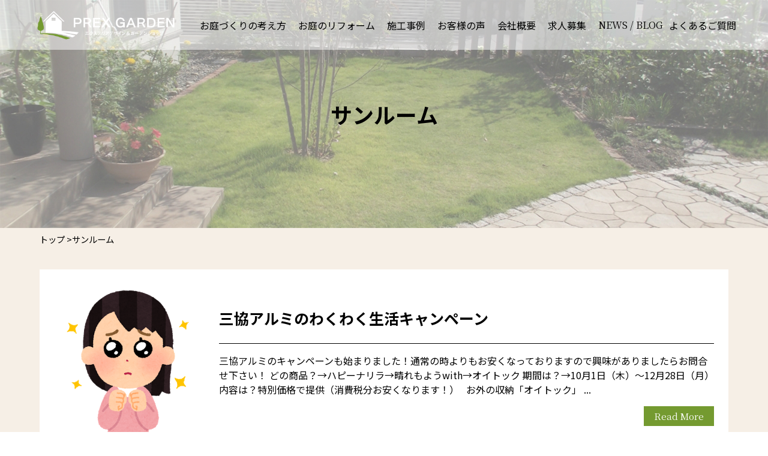

--- FILE ---
content_type: text/html; charset=UTF-8
request_url: https://www.prexjapan.com/tag/%E3%82%B5%E3%83%B3%E3%83%AB%E3%83%BC%E3%83%A0/
body_size: 56727
content:
<!DOCTYPE html>
<html dir="ltr" lang="ja" prefix="og: https://ogp.me/ns#">
<head>
<meta name="google-site-verification" content="Xmlz4Cl4w2a7Ey0kvYiMsX1yX1hayB0WBbID4hTmzbs" />
<meta charset="utf-8">
<meta name="viewport" content="width=device-width, initial-scale=1">
<meta name="format-detection" content="telephone=no">
<link rel="preconnect" href="https://fonts.googleapis.com">
<link rel="preconnect" href="https://fonts.gstatic.com" crossorigin>
<link href="https://fonts.googleapis.com/css2?family=Noto+Sans+JP:wght@300;400;500;700;900&family=Noto+Serif+JP:wght@400;500;600;700;900&family=Parisienne&display=swap" rel="stylesheet">
<title>サンルーム - PREX GARDEN /プレックスガーデン 松本市・塩尻市・安曇野市のお庭・エクステリア・外構工事会社</title>

		<!-- All in One SEO 4.5.6 - aioseo.com -->
		<meta name="robots" content="max-image-preview:large" />
		<link rel="canonical" href="https://www.prexjapan.com/tag/%E3%82%B5%E3%83%B3%E3%83%AB%E3%83%BC%E3%83%A0/" />
		<meta name="generator" content="All in One SEO (AIOSEO) 4.5.6" />

		<!-- Google tag (gtag.js) -->
<script async src="https://www.googletagmanager.com/gtag/js?id=G-9FL2W9TQMT"></script>
<script>
 window.dataLayer = window.dataLayer || [];
 function gtag(){dataLayer.push(arguments);}
 gtag('js', new Date());

 gtag('config', 'G-9FL2W9TQMT');
</script>
		<script type="application/ld+json" class="aioseo-schema">
			{"@context":"https:\/\/schema.org","@graph":[{"@type":"BreadcrumbList","@id":"https:\/\/www.prexjapan.com\/tag\/%E3%82%B5%E3%83%B3%E3%83%AB%E3%83%BC%E3%83%A0\/#breadcrumblist","itemListElement":[{"@type":"ListItem","@id":"https:\/\/www.prexjapan.com\/#listItem","position":1,"name":"\u5bb6","item":"https:\/\/www.prexjapan.com\/","nextItem":"https:\/\/www.prexjapan.com\/tag\/%e3%82%b5%e3%83%b3%e3%83%ab%e3%83%bc%e3%83%a0\/#listItem"},{"@type":"ListItem","@id":"https:\/\/www.prexjapan.com\/tag\/%e3%82%b5%e3%83%b3%e3%83%ab%e3%83%bc%e3%83%a0\/#listItem","position":2,"name":"\u30b5\u30f3\u30eb\u30fc\u30e0","previousItem":"https:\/\/www.prexjapan.com\/#listItem"}]},{"@type":"CollectionPage","@id":"https:\/\/www.prexjapan.com\/tag\/%E3%82%B5%E3%83%B3%E3%83%AB%E3%83%BC%E3%83%A0\/#collectionpage","url":"https:\/\/www.prexjapan.com\/tag\/%E3%82%B5%E3%83%B3%E3%83%AB%E3%83%BC%E3%83%A0\/","name":"\u30b5\u30f3\u30eb\u30fc\u30e0 - PREX GARDEN \/\u30d7\u30ec\u30c3\u30af\u30b9\u30ac\u30fc\u30c7\u30f3 \u677e\u672c\u5e02\u30fb\u5869\u5c3b\u5e02\u30fb\u5b89\u66c7\u91ce\u5e02\u306e\u304a\u5ead\u30fb\u30a8\u30af\u30b9\u30c6\u30ea\u30a2\u30fb\u5916\u69cb\u5de5\u4e8b\u4f1a\u793e","inLanguage":"ja","isPartOf":{"@id":"https:\/\/www.prexjapan.com\/#website"},"breadcrumb":{"@id":"https:\/\/www.prexjapan.com\/tag\/%E3%82%B5%E3%83%B3%E3%83%AB%E3%83%BC%E3%83%A0\/#breadcrumblist"}},{"@type":"Organization","@id":"https:\/\/www.prexjapan.com\/#organization","name":"\u677e\u672c\u5e02\u30fb\u5869\u5c3b\u5e02\u30fb\u5b89\u66c7\u91ce\u5e02\u306e\u304a\u5ead\u30fb\u30a8\u30af\u30b9\u30c6\u30ea\u30a2\u30fb\u5916\u69cb\u5de5\u4e8b\u4f1a\u793e\u306a\u3089\u30d7\u30ec\u30c3\u30af\u30b9\u30ac\u30fc\u30c7\u30f3\uff01","url":"https:\/\/www.prexjapan.com\/","logo":{"@type":"ImageObject","url":"https:\/\/alprex.sakura.ne.jp\/prexjapan2023\/wp-content\/uploads\/2023\/10\/cropped-square-logo.png","@id":"https:\/\/www.prexjapan.com\/tag\/%E3%82%B5%E3%83%B3%E3%83%AB%E3%83%BC%E3%83%A0\/#organizationLogo"},"image":{"@id":"https:\/\/www.prexjapan.com\/#organizationLogo"}},{"@type":"WebSite","@id":"https:\/\/www.prexjapan.com\/#website","url":"https:\/\/www.prexjapan.com\/","name":"\u677e\u672c\u5e02\u30fb\u5869\u5c3b\u5e02\u30fb\u5b89\u66c7\u91ce\u5e02\u306e\u304a\u5ead\u30fb\u30a8\u30af\u30b9\u30c6\u30ea\u30a2\u30fb\u5916\u69cb\u5de5\u4e8b\u4f1a\u793e\u306a\u3089\u30d7\u30ec\u30c3\u30af\u30b9\u30ac\u30fc\u30c7\u30f3\uff01","description":"\u677e\u672c\u5e02\u3001\u5b89\u66c7\u91ce\u5e02\u30fb\u5869\u5c3b\u5e02\u306e\u30a8\u30af\u30b9\u30c6\u30ea\u30a2\u3001\u30ac\u30fc\u30c7\u30cb\u30f3\u30b0\u30fb\u99d0\u8eca\u5834\u30fb\u9580\u5840\u30fb\u5929\u7136\u829d\u3092\u306f\u3058\u3081\u3068\u3057\u305f\u5ead\u3065\u304f\u308a\u306e\u30b5\u30fc\u30d3\u30b9\u3092\u63d0\u4f9b\u3057\u3066\u3044\u307e\u3059\u3002\u30d7\u30ec\u30c3\u30af\u30b9\u30ac\u30fc\u30c7\u30f3\u306f\u3001\u304a\u5ba2\u69d8\u6e80\u8db3\u3092\u8996\u70b9\u306b\u5165\u308c\u305f\u5ead\u3065\u304f\u308a\u30b5\u30fc\u30d3\u30b9\u3092\u63d0\u4f9b\u3057\u3066\u304a\u308a\u307e\u3059\u3002","inLanguage":"ja","publisher":{"@id":"https:\/\/www.prexjapan.com\/#organization"}}]}
		</script>
		<!-- All in One SEO -->

<link rel="alternate" type="application/rss+xml" title="PREX GARDEN /プレックスガーデン 松本市・塩尻市・安曇野市のお庭・エクステリア・外構工事会社 &raquo; サンルーム タグのフィード" href="https://www.prexjapan.com/tag/%e3%82%b5%e3%83%b3%e3%83%ab%e3%83%bc%e3%83%a0/feed/" />
<script type="text/javascript">
/* <![CDATA[ */
window._wpemojiSettings = {"baseUrl":"https:\/\/s.w.org\/images\/core\/emoji\/15.0.3\/72x72\/","ext":".png","svgUrl":"https:\/\/s.w.org\/images\/core\/emoji\/15.0.3\/svg\/","svgExt":".svg","source":{"concatemoji":"https:\/\/www.prexjapan.com\/wp-includes\/js\/wp-emoji-release.min.js?ver=6.5"}};
/*! This file is auto-generated */
!function(i,n){var o,s,e;function c(e){try{var t={supportTests:e,timestamp:(new Date).valueOf()};sessionStorage.setItem(o,JSON.stringify(t))}catch(e){}}function p(e,t,n){e.clearRect(0,0,e.canvas.width,e.canvas.height),e.fillText(t,0,0);var t=new Uint32Array(e.getImageData(0,0,e.canvas.width,e.canvas.height).data),r=(e.clearRect(0,0,e.canvas.width,e.canvas.height),e.fillText(n,0,0),new Uint32Array(e.getImageData(0,0,e.canvas.width,e.canvas.height).data));return t.every(function(e,t){return e===r[t]})}function u(e,t,n){switch(t){case"flag":return n(e,"\ud83c\udff3\ufe0f\u200d\u26a7\ufe0f","\ud83c\udff3\ufe0f\u200b\u26a7\ufe0f")?!1:!n(e,"\ud83c\uddfa\ud83c\uddf3","\ud83c\uddfa\u200b\ud83c\uddf3")&&!n(e,"\ud83c\udff4\udb40\udc67\udb40\udc62\udb40\udc65\udb40\udc6e\udb40\udc67\udb40\udc7f","\ud83c\udff4\u200b\udb40\udc67\u200b\udb40\udc62\u200b\udb40\udc65\u200b\udb40\udc6e\u200b\udb40\udc67\u200b\udb40\udc7f");case"emoji":return!n(e,"\ud83d\udc26\u200d\u2b1b","\ud83d\udc26\u200b\u2b1b")}return!1}function f(e,t,n){var r="undefined"!=typeof WorkerGlobalScope&&self instanceof WorkerGlobalScope?new OffscreenCanvas(300,150):i.createElement("canvas"),a=r.getContext("2d",{willReadFrequently:!0}),o=(a.textBaseline="top",a.font="600 32px Arial",{});return e.forEach(function(e){o[e]=t(a,e,n)}),o}function t(e){var t=i.createElement("script");t.src=e,t.defer=!0,i.head.appendChild(t)}"undefined"!=typeof Promise&&(o="wpEmojiSettingsSupports",s=["flag","emoji"],n.supports={everything:!0,everythingExceptFlag:!0},e=new Promise(function(e){i.addEventListener("DOMContentLoaded",e,{once:!0})}),new Promise(function(t){var n=function(){try{var e=JSON.parse(sessionStorage.getItem(o));if("object"==typeof e&&"number"==typeof e.timestamp&&(new Date).valueOf()<e.timestamp+604800&&"object"==typeof e.supportTests)return e.supportTests}catch(e){}return null}();if(!n){if("undefined"!=typeof Worker&&"undefined"!=typeof OffscreenCanvas&&"undefined"!=typeof URL&&URL.createObjectURL&&"undefined"!=typeof Blob)try{var e="postMessage("+f.toString()+"("+[JSON.stringify(s),u.toString(),p.toString()].join(",")+"));",r=new Blob([e],{type:"text/javascript"}),a=new Worker(URL.createObjectURL(r),{name:"wpTestEmojiSupports"});return void(a.onmessage=function(e){c(n=e.data),a.terminate(),t(n)})}catch(e){}c(n=f(s,u,p))}t(n)}).then(function(e){for(var t in e)n.supports[t]=e[t],n.supports.everything=n.supports.everything&&n.supports[t],"flag"!==t&&(n.supports.everythingExceptFlag=n.supports.everythingExceptFlag&&n.supports[t]);n.supports.everythingExceptFlag=n.supports.everythingExceptFlag&&!n.supports.flag,n.DOMReady=!1,n.readyCallback=function(){n.DOMReady=!0}}).then(function(){return e}).then(function(){var e;n.supports.everything||(n.readyCallback(),(e=n.source||{}).concatemoji?t(e.concatemoji):e.wpemoji&&e.twemoji&&(t(e.twemoji),t(e.wpemoji)))}))}((window,document),window._wpemojiSettings);
/* ]]> */
</script>
<style id='wp-emoji-styles-inline-css' type='text/css'>

	img.wp-smiley, img.emoji {
		display: inline !important;
		border: none !important;
		box-shadow: none !important;
		height: 1em !important;
		width: 1em !important;
		margin: 0 0.07em !important;
		vertical-align: -0.1em !important;
		background: none !important;
		padding: 0 !important;
	}
</style>
<link rel='stylesheet' id='wp-block-library-css' href='https://www.prexjapan.com/wp-includes/css/dist/block-library/style.min.css?ver=6.5' type='text/css' media='all' />
<style id='wp-block-library-inline-css' type='text/css'>
/* VK Color Palettes */:root{ --wp--preset--color--vk-color-custom-1:#df90ed}/* --vk-color-custom-1 is deprecated. */:root{ --vk-color-custom-1: var(--wp--preset--color--vk-color-custom-1);}:root{ --wp--preset--color--vk-color-custom-2:#ab73e2}/* --vk-color-custom-2 is deprecated. */:root{ --vk-color-custom-2: var(--wp--preset--color--vk-color-custom-2);}
</style>
<link rel='stylesheet' id='vk-blocks/alert-css' href='https://www.prexjapan.com/wp-content/plugins/vk-blocks/build/alert/style.css?ver=1.64.1.2' type='text/css' media='all' />
<link rel='stylesheet' id='vk-blocks/ancestor-page-list-css' href='https://www.prexjapan.com/wp-content/plugins/vk-blocks/build/ancestor-page-list/style.css?ver=1.64.1.2' type='text/css' media='all' />
<link rel='stylesheet' id='vk-blocks/balloon-css' href='https://www.prexjapan.com/wp-content/plugins/vk-blocks/build/balloon/style.css?ver=1.64.1.2' type='text/css' media='all' />
<link rel='stylesheet' id='vk-blocks/border-box-css' href='https://www.prexjapan.com/wp-content/plugins/vk-blocks/build/border-box/style.css?ver=1.64.1.2' type='text/css' media='all' />
<link rel='stylesheet' id='vk-blocks/button-css' href='https://www.prexjapan.com/wp-content/plugins/vk-blocks/build/button/style.css?ver=1.64.1.2' type='text/css' media='all' />
<link rel='stylesheet' id='vk-blocks/faq-css' href='https://www.prexjapan.com/wp-content/plugins/vk-blocks/build/faq/style.css?ver=1.64.1.2' type='text/css' media='all' />
<link rel='stylesheet' id='vk-blocks/flow-css' href='https://www.prexjapan.com/wp-content/plugins/vk-blocks/build/flow/style.css?ver=1.64.1.2' type='text/css' media='all' />
<link rel='stylesheet' id='vk-blocks/heading-css' href='https://www.prexjapan.com/wp-content/plugins/vk-blocks/build/heading/style.css?ver=1.64.1.2' type='text/css' media='all' />
<link rel='stylesheet' id='vk-blocks/icon-css' href='https://www.prexjapan.com/wp-content/plugins/vk-blocks/build/icon/style.css?ver=1.64.1.2' type='text/css' media='all' />
<link rel='stylesheet' id='vk-blocks/icon-outer-css' href='https://www.prexjapan.com/wp-content/plugins/vk-blocks/build/icon-outer/style.css?ver=1.64.1.2' type='text/css' media='all' />
<link rel='stylesheet' id='vk-blocks/pr-blocks-css' href='https://www.prexjapan.com/wp-content/plugins/vk-blocks/build/pr-blocks/style.css?ver=1.64.1.2' type='text/css' media='all' />
<link rel='stylesheet' id='vk-blocks/pr-content-css' href='https://www.prexjapan.com/wp-content/plugins/vk-blocks/build/pr-content/style.css?ver=1.64.1.2' type='text/css' media='all' />
<link rel='stylesheet' id='vk-swiper-style-css' href='https://www.prexjapan.com/wp-content/plugins/vk-blocks/vendor/vektor-inc/vk-swiper/src/assets/css/swiper-bundle.min.css?ver=11.0.2' type='text/css' media='all' />
<link rel='stylesheet' id='vk-blocks/slider-css' href='https://www.prexjapan.com/wp-content/plugins/vk-blocks/build/slider/style.css?ver=1.64.1.2' type='text/css' media='all' />
<link rel='stylesheet' id='vk-blocks/slider-item-css' href='https://www.prexjapan.com/wp-content/plugins/vk-blocks/build/slider-item/style.css?ver=1.64.1.2' type='text/css' media='all' />
<link rel='stylesheet' id='vk-blocks/spacer-css' href='https://www.prexjapan.com/wp-content/plugins/vk-blocks/build/spacer/style.css?ver=1.64.1.2' type='text/css' media='all' />
<link rel='stylesheet' id='vk-blocks/staff-css' href='https://www.prexjapan.com/wp-content/plugins/vk-blocks/build/staff/style.css?ver=1.64.1.2' type='text/css' media='all' />
<style id='classic-theme-styles-inline-css' type='text/css'>
/*! This file is auto-generated */
.wp-block-button__link{color:#fff;background-color:#32373c;border-radius:9999px;box-shadow:none;text-decoration:none;padding:calc(.667em + 2px) calc(1.333em + 2px);font-size:1.125em}.wp-block-file__button{background:#32373c;color:#fff;text-decoration:none}
</style>
<link rel='stylesheet' id='vk-components-style-css' href='https://www.prexjapan.com/wp-content/plugins/vk-blocks/build/vk-components.css?ver=1699943177' type='text/css' media='all' />
<link rel='stylesheet' id='vkblocks-bootstrap-css' href='https://www.prexjapan.com/wp-content/plugins/vk-blocks/build/bootstrap_vk_using.css?ver=4.3.1' type='text/css' media='all' />
<link rel='stylesheet' id='ibox-reset-style-css' href='https://www.prexjapan.com/wp-content/themes/ibox/inc/css/ibox-reset-style.css?ver=1.0.0' type='text/css' media='all' />
<link rel='stylesheet' id='vk-blocks-build-css-css' href='https://www.prexjapan.com/wp-content/plugins/vk-blocks/build/block-build.css?ver=1.64.1.2' type='text/css' media='all' />
<style id='vk-blocks-build-css-inline-css' type='text/css'>
:root {--vk_flow-arrow: url(https://www.prexjapan.com/wp-content/plugins/vk-blocks/inc/vk-blocks/images/arrow_bottom.svg);--vk_image-mask-wave01: url(https://www.prexjapan.com/wp-content/plugins/vk-blocks/inc/vk-blocks/images/wave01.svg);--vk_image-mask-wave02: url(https://www.prexjapan.com/wp-content/plugins/vk-blocks/inc/vk-blocks/images/wave02.svg);--vk_image-mask-wave03: url(https://www.prexjapan.com/wp-content/plugins/vk-blocks/inc/vk-blocks/images/wave03.svg);--vk_image-mask-wave04: url(https://www.prexjapan.com/wp-content/plugins/vk-blocks/inc/vk-blocks/images/wave04.svg);}
:root { --vk-size-text: 16px; /* --vk-color-primary is deprecated. */ --vk-color-primary:#337ab7; }

	:root {

		--vk-balloon-border-width:1px;

		--vk-balloon-speech-offset:-12px;
	}
	
</style>
<link rel='stylesheet' id='vk-font-awesome-css' href='https://www.prexjapan.com/wp-content/plugins/vk-blocks/vendor/vektor-inc/font-awesome-versions/src/versions/6/css/all.min.css?ver=6.4.2' type='text/css' media='all' />
<script type="text/javascript" src="https://www.prexjapan.com/wp-content/themes/ibox/inc/js/ibox-initial-load-script.js?ver=1.3.1" id="ibox-initial-load-script-js"></script>
<link rel="https://api.w.org/" href="https://www.prexjapan.com/wp-json/" /><link rel="alternate" type="application/json" href="https://www.prexjapan.com/wp-json/wp/v2/tags/134" /><link rel="icon" href="https://www.prexjapan.com/wp-content/uploads/2023/10/cropped-square-logo-32x32.png" sizes="32x32" />
<link rel="icon" href="https://www.prexjapan.com/wp-content/uploads/2023/10/cropped-square-logo-192x192.png" sizes="192x192" />
<link rel="apple-touch-icon" href="https://www.prexjapan.com/wp-content/uploads/2023/10/cropped-square-logo-180x180.png" />
<meta name="msapplication-TileImage" content="https://www.prexjapan.com/wp-content/uploads/2023/10/cropped-square-logo-270x270.png" />
<link href="https://www.prexjapan.com/wp-content/themes/ibox/css/basic-style.css?var=1.1.0" rel="stylesheet"><link href="https://www.prexjapan.com/wp-content/themes/ibox/css/default-style.css?var=1.0.0" rel="stylesheet"><link href="https://www.prexjapan.com/wp-content/themes/ibox/css/archive-layout.css?var=1.0.0" rel="stylesheet"></head>
<!-- class=sampleはデフォルト表示用 -->
<body class="sample2" id="origin">
<!-- header -->
<header class="site-header scroll-space menu-open-close">
	<div class="inner">
		
		<!-- logo -->
		<div class="head-logo">
			
			<h1 class="logo-image">
				<a href="https://www.prexjapan.com/">
					<img src="https://www.prexjapan.com/wp-content/themes/ibox/image/prexgarden_logo_y_0_w.png" alt="PREX GARDEN">
				</a>
			</h1>
			
		</div>
		
						<!-- global menu PC -->
		<div class="pc-g-menu">
			<div>
				<ul class="menu">
					<li>
						<div>
							<a href="https://www.prexjapan.com/about-making-garden/" class="sans "><span>お庭づくりの考え方</span></a>
						</div>
					</li>
					<li>
						<div>
							<a href="https://www.prexjapan.com/garden-renovation/" class="sans "><span>お庭のリフォーム</span></a>
						</div>
					</li>
					<li>
						<div>
							<a href="https://www.prexjapan.com/category/performance/" class="sans "><span>施工事例</span></a>
						</div>
					</li>
					<li>
						<div>
							<a href="https://www.prexjapan.com/category/voice/" class="sans "><span>お客様の声</span></a>
						</div>
					</li>
					<li>
						<div>
							<a href="https://www.prexjapan.com/profile/" class="sans "><span>会社概要</span></a>
						</div>
					</li>
					<li>
						<div>
							<a href="https://www.prexjapan.com/recruit/" class="sans "><span>求人募集</span></a>
						</div>
					</li>
					
					<li>
						<div>
							<a href="https://www.prexjapan.com/category/news/" class=""><span>NEWS</span></a>
							<span>/</span>
							<a href="https://www.prexjapan.com/category/blog/" class=""><span>BLOG</span></a>
						</div>
					</li>
					<li>
						<div>
							<a href="https://www.prexjapan.com/category/qa/" class="sans "><span>よくあるご質問</span></a>
						</div>
					</li>
				</ul>
			</div>
		</div>
				
			</div>
</header>
<!-- underlayer title  -->
<div class="underlayer-title-box">
	<div class="inner">
		<picture class="bg-image">
						<source srcset="https://www.prexjapan.com/wp-content/themes/ibox/image/underlayer-main/underlayer-image-08@2x.jpg" media="(min-width:1280px)">
			<img src="https://www.prexjapan.com/wp-content/themes/ibox/image/underlayer-main/underlayer-image-08.jpg" alt="">
					</picture>
		<div class="title-box">
			<div class="text">
				<p class="t-1 ">サンルーム</p>
				<h1 class="t-2"></h1>
			</div>
		</div>
	</div>
	<div style="display:none;">
	<pre></pre>	</div>
</div>
<!-- Display judgment back to top button --><span id="back-to-top-disp"></span>
<!-- Open & Close judgment global menu --><span id="global-menu-judge"></span>
<!-- content -->
<div class="top-wrap front" data-type="tag">
	<div class="inner">
		
		<!-- template branch -->
		<div class="basic-box archive2-box arc-color1" data-type="tag">
	<!-- breadcrumb -->
	<div class="breadcrumb-box">
	<div class="inner">
		<div class="list-box">
			<ul itemscope itemtype="https://schema.org/BreadcrumbList">
				<li itemprop="itemListElement" itemscope itemtype="https://schema.org/ListItem">
					<a itemprop="item" href="https://www.prexjapan.com/">
						<span itemprop="name">トップ</span>
					</a>&gt;
					<meta itemprop="position" content="1" />
				</li>
				<li itemprop="itemListElement" itemscope itemtype="https://schema.org/ListItem">
					<span itemprop="name">サンルーム</span>
					<meta itemprop="position" content="2" />
				</li>
			</ul>
		</div>
	</div>
</div>
	
	<!-- content -->
	<div class="inner">
		<div class="list-box">
			<!--list-->
			<ul class="post-list">
								<li>
					<div>
						<div class="image">
							<div>
								<img src="https://www.prexjapan.com/wp-content/uploads/2020/10/083e52b46d2cad565124c459ecb74854.png" alt="三協アルミのわくわく生活キャンペーン">
							</div>
						</div>
						<div class="text-box">
							<div class="text">
								<h2 class="t-2">三協アルミのわくわく生活キャンペーン</h2>
								<div class="sp-image">
									<img src="https://www.prexjapan.com/wp-content/uploads/2020/10/083e52b46d2cad565124c459ecb74854.png" alt="三協アルミのわくわく生活キャンペーン">
								</div>
								<h3 class="t-1"></h3>
								<p class="t-3">
三協アルミのキャンペーンも始まりました！通常の時よりもお安くなっておりますので興味がありましたらお問合せ下さい！
どの商品？→ハピーナリラ→晴れもようwith→オイトック
期間は？→10月1日（木）～12月28日（月）
内容は？特別価格で提供（消費税分お安くなります！）
 







お外の収納「オイトック」









...</p>
							</div>
							<div class="link">
								<a href="https://www.prexjapan.com/%e4%b8%89%e5%8d%94%e3%82%a2%e3%83%ab%e3%83%9f%e3%81%ae%e3%82%8f%e3%81%8f%e3%82%8f%e3%81%8f%e7%94%9f%e6%b4%bb%e3%82%ad%e3%83%a3%e3%83%b3%e3%83%9a%e3%83%bc%e3%83%b3/?tag=サンルーム">Read More</a>
							</div>
						</div>
					</div>
				</li>
								<li>
					<div>
						<div class="image">
							<div>
								<img src="https://www.prexjapan.com/wp-content/uploads/2020/09/737aa39aad63fe311f4eead8be519501.jpg" alt="寒い時は太陽の光でポカポカに！ガーデンルームでホッとするヒトトキを過ごしませんか？">
							</div>
						</div>
						<div class="text-box">
							<div class="text">
								<h2 class="t-2">寒い時は太陽の光でポカポカに！ガーデンルームでホッとするヒトトキを過ごしませんか？</h2>
								<div class="sp-image">
									<img src="https://www.prexjapan.com/wp-content/uploads/2020/09/737aa39aad63fe311f4eead8be519501.jpg" alt="寒い時は太陽の光でポカポカに！ガーデンルームでホッとするヒトトキを過ごしませんか？">
								</div>
								<h3 class="t-1"></h3>
								<p class="t-3">
暑い夏が終わり肌寒くなってきました。そろそろ、山の木々やお庭の植物たちもきつね色に色づきそうです。紅葉の景色を見て、美味しい秋の味覚を食べて、コロナストレスを癒したいですね。そんな中でオススメの商品「ガーデンルーム」を今回は紹介します！







ガーデンルームの使い方



ガーデンルームの便利な使い...</p>
							</div>
							<div class="link">
								<a href="https://www.prexjapan.com/%e5%af%92%e3%81%84%e6%99%82%e3%81%af%e5%a4%aa%e9%99%bd%e3%81%ae%e5%85%89%e3%81%a7%e3%83%9d%e3%82%ab%e3%83%9d%e3%82%ab%e3%81%ab%ef%bc%81%e3%82%ac%e3%83%bc%e3%83%87%e3%83%b3%e3%83%ab%e3%83%bc%e3%83%a0/?tag=サンルーム">Read More</a>
							</div>
						</div>
					</div>
				</li>
								<li>
					<div>
						<div class="image">
							<div>
								<img src="https://www.prexjapan.com/wp-content/uploads/2020/06/1de8d47b931b9153b020521fd09535f6.jpg" alt="梅雨時期の洗濯どうする？洗濯物を干すのに三協アルミのサンルームをオススメする理由">
							</div>
						</div>
						<div class="text-box">
							<div class="text">
								<h2 class="t-2">梅雨時期の洗濯どうする？洗濯物を干すのに三協アルミのサンルームをオススメする理由</h2>
								<div class="sp-image">
									<img src="https://www.prexjapan.com/wp-content/uploads/2020/06/1de8d47b931b9153b020521fd09535f6.jpg" alt="梅雨時期の洗濯どうする？洗濯物を干すのに三協アルミのサンルームをオススメする理由">
								</div>
								<h3 class="t-1"></h3>
								<p class="t-3">
梅雨の時期に突入しましたがお洗濯ってどうしてますか？干せない日が続くと洗濯物が溜まってしまってコインランドリーで1000円使ってお洗濯、なんて日ありませんか？大体、同じような理由でコインランドリーに駆け込む人がたくさんいて、いつもより混んでるんですよね。。今回はそんな悩みを解決してくれる、三協アルミ...</p>
							</div>
							<div class="link">
								<a href="https://www.prexjapan.com/sunroom/?tag=サンルーム">Read More</a>
							</div>
						</div>
					</div>
				</li>
								<li>
					<div>
						<div class="image">
							<div>
								<img src="http://www.prexjapan.com/wp-content/uploads/2016/11/2016-11-61.jpg" alt="ガーデンルームキャンペーン">
							</div>
						</div>
						<div class="text-box">
							<div class="text">
								<h2 class="t-2">ガーデンルームキャンペーン</h2>
								<div class="sp-image">
									<img src="http://www.prexjapan.com/wp-content/uploads/2016/11/2016-11-61.jpg" alt="ガーデンルームキャンペーン">
								</div>
								<h3 class="t-1"></h3>
								<p class="t-3">昼と夜の温度差があるこの時期、冬に向けての準備でなにかと忙しい季節と

なりました。そんな　冬に向けてお庭のお得なキャンペーンのご紹介です。

&nbsp;



&nbsp;
ガーデンルームキャンペーン（ＬＩＸＩＬ）
&nbsp;

寒い冬もお庭を楽しむ為に、色々な用途で楽しめるガーデンルーム　今回は通常価格より５％　ＯＦ...</p>
							</div>
							<div class="link">
								<a href="https://www.prexjapan.com/%e3%82%ac%e3%83%bc%e3%83%87%e3%83%b3%e3%83%ab%e3%83%bc%e3%83%a0%e3%82%ad%e3%83%a3%e3%83%b3%e3%83%9a%e3%83%bc%e3%83%b3/?tag=サンルーム">Read More</a>
							</div>
						</div>
					</div>
				</li>
							</ul>
			
			<!-- archive pagination -->
			<div class="archive-prev-next">
							</div>
			
		</div>
	</div>
</div>
<div class="top-wrap">
	<div class="inner">
		
		<!-- works -->
		<div class="basic-box works-box">
	<!-- content -->
	<div class="inner">
		<div class="item-box">
			<div class="title">
				<div>
					<p class="t-1">WORKS</p>
					<p class="t-2">施工事例のご紹介</p>
				</div>
			</div>
			<div class="list-box">
				<ul>
					<li>
						<a href="https://www.prexjapan.com/category/performance/carport/" class="l-link c-judge">
							<div class="image">
								<img src="https://www.prexjapan.com/wp-content/themes/ibox/image/top/top-works-01-2.jpg" class="sc-anim" loading="lazy" alt="カーポート・駐車場">
							</div>
							<div class="text c-1">
								<h3>カーポート・<br class="sp-br">ガレージ</h3>
							</div>
						</a>
					</li>
					<li>
						<a href="https://www.prexjapan.com/category/performance/fence/" class="l-link c-judge">
							<div class="image">
								<img src="https://www.prexjapan.com/wp-content/themes/ibox/image/top/top-works-02-3.jpg" class="sc-anim" loading="lazy" alt="目隠しフェンス・堀">
							</div>
							<div class="text">
								<h3>フェンス・堀</h3>
							</div>
						</a>
					</li>
					<li>
						<a href="https://www.prexjapan.com/category/performance/weed-measures/" class="l-link c-judge">
							<div class="image">
								<img src="https://www.prexjapan.com/wp-content/themes/ibox/image/top/top-works-03-2.jpg" class="sc-anim" loading="lazy" alt="雑草対策・庭木剪定">
							</div>
							<div class="text c-1">
								<h3>植栽・庭木・<br class="sp-br">剪定</h3>
							</div>
						</a>
					</li>
					<li>
						<a href="https://www.prexjapan.com/category/performance/border/" class="l-link c-judge">
							<div class="image">
								<img src="https://www.prexjapan.com/wp-content/themes/ibox/image/top/top-works-04-2.jpg" class="sc-anim" loading="lazy" alt="土留・境界・擁壁">
							</div>
							<div class="text">
								<h3>芝・人工芝</h3>
							</div>
						</a>
					</li>
					<li>
						<a href="https://www.prexjapan.com/category/performance/deck-terrace/" class="l-link c-judge">
							<div class="image">
								<img src="https://www.prexjapan.com/wp-content/themes/ibox/image/top/top-works-05-2.jpg" class="sc-anim" loading="lazy" alt="ウッドデッキ・テラス">
							</div>
							<div class="text c-1">
								<h3>ウッドデッキ・<br class="sp-br">テラス</h3>
							</div>
						</a>
					</li>
					<li>
						<a href="https://www.prexjapan.com/category/performance/storeroom/" class="l-link c-judge">
							<div class="image">
								<img src="https://www.prexjapan.com/wp-content/themes/ibox/image/top/top-works-06-2.jpg" class="sc-anim" loading="lazy" alt="物置・サイクルポート">
							</div>
							<div class="text">
								<h3>物置・<br class="sp-br">サイクルポート</h3>
							</div>
						</a>
					</li>
					<li>
						<a href="https://www.prexjapan.com/category/performance/garden-room/" class="l-link c-judge">
							<div class="image">
								<img src="https://www.prexjapan.com/wp-content/themes/ibox/image/top/top-works-07.jpg" class="sc-anim" loading="lazy" alt="サンルーム・ガーデンルーム">
							</div>
							<div class="text c-1">
								<h3>サンルーム・<br class="sp-br">ガーデンルーム</h3>
							</div>
						</a>
					</li>
					<li>
						<a href="https://www.prexjapan.com/category/performance/approach/" class="l-link c-judge">
							<div class="image">
								<img src="https://www.prexjapan.com/wp-content/themes/ibox/image/top/top-works-08.jpg" class="sc-anim" loading="lazy" alt="アプローチ・エントランス">
							</div>
							<div class="text">
								<h3>アプローチ・<br class="sp-br">エントランス</h3>
							</div>
						</a>
					</li>
					<li>
						<a href="https://www.prexjapan.com/category/performance/illumination/" class="l-link c-judge">
							<div class="image">
								<img src="https://www.prexjapan.com/wp-content/themes/ibox/image/top/top-works-09.jpg" class="sc-anim" loading="lazy" alt="照明・ナイトガーデン">
							</div>
							<div class="text c-1">
								<h3>照明・<br class="sp-br">ナイトガーデン</h3>
							</div>
						</a>
					</li>
					<li>
						<a href="https://www.prexjapan.com/category/performance/entrance/" class="l-link c-judge">
							<div class="image">
								<img src="https://www.prexjapan.com/wp-content/themes/ibox/image/top/top-works-10.jpg" class="sc-anim" loading="lazy" alt="門柱・門扉・ポスト・表札">
							</div>
							<div class="text">
								<h3>門柱・門扉・<br class="sp-br">ポスト・表札</h3>
							</div>
						</a>
					</li>
					<li>
						<a href="https://www.prexjapan.com/category/performance/parking/" class="l-link c-judge">
							<div class="image">
								<img src="https://www.prexjapan.com/wp-content/themes/ibox/image/top/top-works-11.jpg" class="sc-anim" loading="lazy" alt="駐車場・コンクリート">
							</div>
							<div class="text c-1">
								<h3>駐車場・<br class="sp-br">コンクリート</h3>
							</div>
						</a>
					</li>
					<li>
						<a href="https://www.prexjapan.com/category/performance/other/" class="l-link c-judge">
							<div class="image">
								<img src="https://www.prexjapan.com/wp-content/themes/ibox/image/top/top-works-12.jpg" class="sc-anim" loading="lazy" alt="その他・ガーデングッズ">
							</div>
							<div class="text">
								<h3>その他・<br class="sp-br">ガーデングッズ</h3>
							</div>
						</a>
					</li>
				</ul>
			</div>
		</div>
	</div>
</div>		
		<!-- serach -->
		<div class="basic-box content3-box">
	<!-- bg -->
	<div class="bg-color bg-c-3"></div>
	
	<!-- content -->
	<div class="inner">
		<div class="item-box">
			<div class="text-box">
				<div class="title">
					<p class="t-1 c-3">Search</p>
					<p class="t-2">タイプでみつける</p>
				</div>
				<div class="search-box">
										<div class="s-set1">
						<a href="https://www.prexjapan.com/tag/アウトドア">
							<div class="t-icon">
								<svg xmlns="http://www.w3.org/2000/svg" width="50" height="50" viewBox="0 0 50 50">
									<path d="M0,0 L20,0 L50,30 L30,50 L0,20Z" stroke="#000" fill="none"/>
									<circle cx="10" cy="10" r="2" fill="#000"/>
								</svg>
							</div>
							<p>アウトドア</p>
						</a>
					</div>
										<div class="s-set1">
						<a href="https://www.prexjapan.com/tag/アウトドアリビング">
							<div class="t-icon">
								<svg xmlns="http://www.w3.org/2000/svg" width="50" height="50" viewBox="0 0 50 50">
									<path d="M0,0 L20,0 L50,30 L30,50 L0,20Z" stroke="#000" fill="none"/>
									<circle cx="10" cy="10" r="2" fill="#000"/>
								</svg>
							</div>
							<p>アウトドアリビング</p>
						</a>
					</div>
										<div class="s-set1">
						<a href="https://www.prexjapan.com/tag/アプローチ">
							<div class="t-icon">
								<svg xmlns="http://www.w3.org/2000/svg" width="50" height="50" viewBox="0 0 50 50">
									<path d="M0,0 L20,0 L50,30 L30,50 L0,20Z" stroke="#000" fill="none"/>
									<circle cx="10" cy="10" r="2" fill="#000"/>
								</svg>
							</div>
							<p>アプローチ</p>
						</a>
					</div>
										<div class="s-set1">
						<a href="https://www.prexjapan.com/tag/インターロッキング">
							<div class="t-icon">
								<svg xmlns="http://www.w3.org/2000/svg" width="50" height="50" viewBox="0 0 50 50">
									<path d="M0,0 L20,0 L50,30 L30,50 L0,20Z" stroke="#000" fill="none"/>
									<circle cx="10" cy="10" r="2" fill="#000"/>
								</svg>
							</div>
							<p>インターロッキング</p>
						</a>
					</div>
										<div class="s-set1">
						<a href="https://www.prexjapan.com/tag/ウォール">
							<div class="t-icon">
								<svg xmlns="http://www.w3.org/2000/svg" width="50" height="50" viewBox="0 0 50 50">
									<path d="M0,0 L20,0 L50,30 L30,50 L0,20Z" stroke="#000" fill="none"/>
									<circle cx="10" cy="10" r="2" fill="#000"/>
								</svg>
							</div>
							<p>ウォール</p>
						</a>
					</div>
										<div class="s-set1">
						<a href="https://www.prexjapan.com/tag/ウッドデッキ">
							<div class="t-icon">
								<svg xmlns="http://www.w3.org/2000/svg" width="50" height="50" viewBox="0 0 50 50">
									<path d="M0,0 L20,0 L50,30 L30,50 L0,20Z" stroke="#000" fill="none"/>
									<circle cx="10" cy="10" r="2" fill="#000"/>
								</svg>
							</div>
							<p>ウッドデッキ</p>
						</a>
					</div>
										<div class="s-set1">
						<a href="https://www.prexjapan.com/tag/カーポート">
							<div class="t-icon">
								<svg xmlns="http://www.w3.org/2000/svg" width="50" height="50" viewBox="0 0 50 50">
									<path d="M0,0 L20,0 L50,30 L30,50 L0,20Z" stroke="#000" fill="none"/>
									<circle cx="10" cy="10" r="2" fill="#000"/>
								</svg>
							</div>
							<p>カーポート</p>
						</a>
					</div>
										<div class="s-set1">
						<a href="https://www.prexjapan.com/tag/ガーデンルーム">
							<div class="t-icon">
								<svg xmlns="http://www.w3.org/2000/svg" width="50" height="50" viewBox="0 0 50 50">
									<path d="M0,0 L20,0 L50,30 L30,50 L0,20Z" stroke="#000" fill="none"/>
									<circle cx="10" cy="10" r="2" fill="#000"/>
								</svg>
							</div>
							<p>ガーデンルーム</p>
						</a>
					</div>
										<div class="s-set1">
						<a href="https://www.prexjapan.com/tag/キャンペーン">
							<div class="t-icon">
								<svg xmlns="http://www.w3.org/2000/svg" width="50" height="50" viewBox="0 0 50 50">
									<path d="M0,0 L20,0 L50,30 L30,50 L0,20Z" stroke="#000" fill="none"/>
									<circle cx="10" cy="10" r="2" fill="#000"/>
								</svg>
							</div>
							<p>キャンペーン</p>
						</a>
					</div>
										<div class="s-set1">
						<a href="https://www.prexjapan.com/tag/ココマ">
							<div class="t-icon">
								<svg xmlns="http://www.w3.org/2000/svg" width="50" height="50" viewBox="0 0 50 50">
									<path d="M0,0 L20,0 L50,30 L30,50 L0,20Z" stroke="#000" fill="none"/>
									<circle cx="10" cy="10" r="2" fill="#000"/>
								</svg>
							</div>
							<p>ココマ</p>
						</a>
					</div>
										<div class="s-set1">
						<a href="https://www.prexjapan.com/tag/コロナ">
							<div class="t-icon">
								<svg xmlns="http://www.w3.org/2000/svg" width="50" height="50" viewBox="0 0 50 50">
									<path d="M0,0 L20,0 L50,30 L30,50 L0,20Z" stroke="#000" fill="none"/>
									<circle cx="10" cy="10" r="2" fill="#000"/>
								</svg>
							</div>
							<p>コロナ</p>
						</a>
					</div>
										<div class="s-set1">
						<a href="https://www.prexjapan.com/tag/サンプル">
							<div class="t-icon">
								<svg xmlns="http://www.w3.org/2000/svg" width="50" height="50" viewBox="0 0 50 50">
									<path d="M0,0 L20,0 L50,30 L30,50 L0,20Z" stroke="#000" fill="none"/>
									<circle cx="10" cy="10" r="2" fill="#000"/>
								</svg>
							</div>
							<p>サンプル</p>
						</a>
					</div>
										<div class="s-set1">
						<a href="https://www.prexjapan.com/tag/サンルーム">
							<div class="t-icon">
								<svg xmlns="http://www.w3.org/2000/svg" width="50" height="50" viewBox="0 0 50 50">
									<path d="M0,0 L20,0 L50,30 L30,50 L0,20Z" stroke="#000" fill="none"/>
									<circle cx="10" cy="10" r="2" fill="#000"/>
								</svg>
							</div>
							<p>サンルーム</p>
						</a>
					</div>
										<div class="s-set1">
						<a href="https://www.prexjapan.com/tag/シンボルツリー">
							<div class="t-icon">
								<svg xmlns="http://www.w3.org/2000/svg" width="50" height="50" viewBox="0 0 50 50">
									<path d="M0,0 L20,0 L50,30 L30,50 L0,20Z" stroke="#000" fill="none"/>
									<circle cx="10" cy="10" r="2" fill="#000"/>
								</svg>
							</div>
							<p>シンボルツリー</p>
						</a>
					</div>
										<div class="s-set1">
						<a href="https://www.prexjapan.com/tag/ジーマ">
							<div class="t-icon">
								<svg xmlns="http://www.w3.org/2000/svg" width="50" height="50" viewBox="0 0 50 50">
									<path d="M0,0 L20,0 L50,30 L30,50 L0,20Z" stroke="#000" fill="none"/>
									<circle cx="10" cy="10" r="2" fill="#000"/>
								</svg>
							</div>
							<p>ジーマ</p>
						</a>
					</div>
										<div class="s-set1">
						<a href="https://www.prexjapan.com/tag/テラス">
							<div class="t-icon">
								<svg xmlns="http://www.w3.org/2000/svg" width="50" height="50" viewBox="0 0 50 50">
									<path d="M0,0 L20,0 L50,30 L30,50 L0,20Z" stroke="#000" fill="none"/>
									<circle cx="10" cy="10" r="2" fill="#000"/>
								</svg>
							</div>
							<p>テラス</p>
						</a>
					</div>
										<div class="s-set1">
						<a href="https://www.prexjapan.com/tag/デッキ">
							<div class="t-icon">
								<svg xmlns="http://www.w3.org/2000/svg" width="50" height="50" viewBox="0 0 50 50">
									<path d="M0,0 L20,0 L50,30 L30,50 L0,20Z" stroke="#000" fill="none"/>
									<circle cx="10" cy="10" r="2" fill="#000"/>
								</svg>
							</div>
							<p>デッキ</p>
						</a>
					</div>
										<div class="s-set1">
						<a href="https://www.prexjapan.com/tag/パエリア">
							<div class="t-icon">
								<svg xmlns="http://www.w3.org/2000/svg" width="50" height="50" viewBox="0 0 50 50">
									<path d="M0,0 L20,0 L50,30 L30,50 L0,20Z" stroke="#000" fill="none"/>
									<circle cx="10" cy="10" r="2" fill="#000"/>
								</svg>
							</div>
							<p>パエリア</p>
						</a>
					</div>
										<div class="s-set1">
						<a href="https://www.prexjapan.com/tag/人工芝">
							<div class="t-icon">
								<svg xmlns="http://www.w3.org/2000/svg" width="50" height="50" viewBox="0 0 50 50">
									<path d="M0,0 L20,0 L50,30 L30,50 L0,20Z" stroke="#000" fill="none"/>
									<circle cx="10" cy="10" r="2" fill="#000"/>
								</svg>
							</div>
							<p>人工芝</p>
						</a>
					</div>
										<div class="s-set1">
						<a href="https://www.prexjapan.com/tag/口コミ">
							<div class="t-icon">
								<svg xmlns="http://www.w3.org/2000/svg" width="50" height="50" viewBox="0 0 50 50">
									<path d="M0,0 L20,0 L50,30 L30,50 L0,20Z" stroke="#000" fill="none"/>
									<circle cx="10" cy="10" r="2" fill="#000"/>
								</svg>
							</div>
							<p>口コミ</p>
						</a>
					</div>
										<div class="s-set1">
						<a href="https://www.prexjapan.com/tag/土間コンクリート">
							<div class="t-icon">
								<svg xmlns="http://www.w3.org/2000/svg" width="50" height="50" viewBox="0 0 50 50">
									<path d="M0,0 L20,0 L50,30 L30,50 L0,20Z" stroke="#000" fill="none"/>
									<circle cx="10" cy="10" r="2" fill="#000"/>
								</svg>
							</div>
							<p>土間コンクリート</p>
						</a>
					</div>
										<div class="s-set1">
						<a href="https://www.prexjapan.com/tag/塗り壁">
							<div class="t-icon">
								<svg xmlns="http://www.w3.org/2000/svg" width="50" height="50" viewBox="0 0 50 50">
									<path d="M0,0 L20,0 L50,30 L30,50 L0,20Z" stroke="#000" fill="none"/>
									<circle cx="10" cy="10" r="2" fill="#000"/>
								</svg>
							</div>
							<p>塗り壁</p>
						</a>
					</div>
										<div class="s-set1">
						<a href="https://www.prexjapan.com/tag/塩尻">
							<div class="t-icon">
								<svg xmlns="http://www.w3.org/2000/svg" width="50" height="50" viewBox="0 0 50 50">
									<path d="M0,0 L20,0 L50,30 L30,50 L0,20Z" stroke="#000" fill="none"/>
									<circle cx="10" cy="10" r="2" fill="#000"/>
								</svg>
							</div>
							<p>塩尻</p>
						</a>
					</div>
										<div class="s-set1">
						<a href="https://www.prexjapan.com/tag/塩尻市">
							<div class="t-icon">
								<svg xmlns="http://www.w3.org/2000/svg" width="50" height="50" viewBox="0 0 50 50">
									<path d="M0,0 L20,0 L50,30 L30,50 L0,20Z" stroke="#000" fill="none"/>
									<circle cx="10" cy="10" r="2" fill="#000"/>
								</svg>
							</div>
							<p>塩尻市</p>
						</a>
					</div>
										<div class="s-set1">
						<a href="https://www.prexjapan.com/tag/天然芝">
							<div class="t-icon">
								<svg xmlns="http://www.w3.org/2000/svg" width="50" height="50" viewBox="0 0 50 50">
									<path d="M0,0 L20,0 L50,30 L30,50 L0,20Z" stroke="#000" fill="none"/>
									<circle cx="10" cy="10" r="2" fill="#000"/>
								</svg>
							</div>
							<p>天然芝</p>
						</a>
					</div>
										<div class="s-set1">
						<a href="https://www.prexjapan.com/tag/安曇野">
							<div class="t-icon">
								<svg xmlns="http://www.w3.org/2000/svg" width="50" height="50" viewBox="0 0 50 50">
									<path d="M0,0 L20,0 L50,30 L30,50 L0,20Z" stroke="#000" fill="none"/>
									<circle cx="10" cy="10" r="2" fill="#000"/>
								</svg>
							</div>
							<p>安曇野</p>
						</a>
					</div>
										<div class="s-set1">
						<a href="https://www.prexjapan.com/tag/安曇野市">
							<div class="t-icon">
								<svg xmlns="http://www.w3.org/2000/svg" width="50" height="50" viewBox="0 0 50 50">
									<path d="M0,0 L20,0 L50,30 L30,50 L0,20Z" stroke="#000" fill="none"/>
									<circle cx="10" cy="10" r="2" fill="#000"/>
								</svg>
							</div>
							<p>安曇野市</p>
						</a>
					</div>
										<div class="s-set1">
						<a href="https://www.prexjapan.com/tag/庭木">
							<div class="t-icon">
								<svg xmlns="http://www.w3.org/2000/svg" width="50" height="50" viewBox="0 0 50 50">
									<path d="M0,0 L20,0 L50,30 L30,50 L0,20Z" stroke="#000" fill="none"/>
									<circle cx="10" cy="10" r="2" fill="#000"/>
								</svg>
							</div>
							<p>庭木</p>
						</a>
					</div>
										<div class="s-set1">
						<a href="https://www.prexjapan.com/tag/施工写真">
							<div class="t-icon">
								<svg xmlns="http://www.w3.org/2000/svg" width="50" height="50" viewBox="0 0 50 50">
									<path d="M0,0 L20,0 L50,30 L30,50 L0,20Z" stroke="#000" fill="none"/>
									<circle cx="10" cy="10" r="2" fill="#000"/>
								</svg>
							</div>
							<p>施工写真</p>
						</a>
					</div>
										<div class="s-set1">
						<a href="https://www.prexjapan.com/tag/暖蘭物語">
							<div class="t-icon">
								<svg xmlns="http://www.w3.org/2000/svg" width="50" height="50" viewBox="0 0 50 50">
									<path d="M0,0 L20,0 L50,30 L30,50 L0,20Z" stroke="#000" fill="none"/>
									<circle cx="10" cy="10" r="2" fill="#000"/>
								</svg>
							</div>
							<p>暖蘭物語</p>
						</a>
					</div>
										<div class="s-set1">
						<a href="https://www.prexjapan.com/tag/松本">
							<div class="t-icon">
								<svg xmlns="http://www.w3.org/2000/svg" width="50" height="50" viewBox="0 0 50 50">
									<path d="M0,0 L20,0 L50,30 L30,50 L0,20Z" stroke="#000" fill="none"/>
									<circle cx="10" cy="10" r="2" fill="#000"/>
								</svg>
							</div>
							<p>松本</p>
						</a>
					</div>
										<div class="s-set1">
						<a href="https://www.prexjapan.com/tag/松本市">
							<div class="t-icon">
								<svg xmlns="http://www.w3.org/2000/svg" width="50" height="50" viewBox="0 0 50 50">
									<path d="M0,0 L20,0 L50,30 L30,50 L0,20Z" stroke="#000" fill="none"/>
									<circle cx="10" cy="10" r="2" fill="#000"/>
								</svg>
							</div>
							<p>松本市</p>
						</a>
					</div>
										<div class="s-set1">
						<a href="https://www.prexjapan.com/tag/植栽">
							<div class="t-icon">
								<svg xmlns="http://www.w3.org/2000/svg" width="50" height="50" viewBox="0 0 50 50">
									<path d="M0,0 L20,0 L50,30 L30,50 L0,20Z" stroke="#000" fill="none"/>
									<circle cx="10" cy="10" r="2" fill="#000"/>
								</svg>
							</div>
							<p>植栽</p>
						</a>
					</div>
										<div class="s-set1">
						<a href="https://www.prexjapan.com/tag/瓦チップ">
							<div class="t-icon">
								<svg xmlns="http://www.w3.org/2000/svg" width="50" height="50" viewBox="0 0 50 50">
									<path d="M0,0 L20,0 L50,30 L30,50 L0,20Z" stroke="#000" fill="none"/>
									<circle cx="10" cy="10" r="2" fill="#000"/>
								</svg>
							</div>
							<p>瓦チップ</p>
						</a>
					</div>
										<div class="s-set1">
						<a href="https://www.prexjapan.com/tag/目隠し">
							<div class="t-icon">
								<svg xmlns="http://www.w3.org/2000/svg" width="50" height="50" viewBox="0 0 50 50">
									<path d="M0,0 L20,0 L50,30 L30,50 L0,20Z" stroke="#000" fill="none"/>
									<circle cx="10" cy="10" r="2" fill="#000"/>
								</svg>
							</div>
							<p>目隠し</p>
						</a>
					</div>
										<div class="s-set1">
						<a href="https://www.prexjapan.com/tag/目隠しフェンス">
							<div class="t-icon">
								<svg xmlns="http://www.w3.org/2000/svg" width="50" height="50" viewBox="0 0 50 50">
									<path d="M0,0 L20,0 L50,30 L30,50 L0,20Z" stroke="#000" fill="none"/>
									<circle cx="10" cy="10" r="2" fill="#000"/>
								</svg>
							</div>
							<p>目隠しフェンス</p>
						</a>
					</div>
										<div class="s-set1">
						<a href="https://www.prexjapan.com/tag/積雪カーポート">
							<div class="t-icon">
								<svg xmlns="http://www.w3.org/2000/svg" width="50" height="50" viewBox="0 0 50 50">
									<path d="M0,0 L20,0 L50,30 L30,50 L0,20Z" stroke="#000" fill="none"/>
									<circle cx="10" cy="10" r="2" fill="#000"/>
								</svg>
							</div>
							<p>積雪カーポート</p>
						</a>
					</div>
										<div class="s-set1">
						<a href="https://www.prexjapan.com/tag/自然石乱貼り">
							<div class="t-icon">
								<svg xmlns="http://www.w3.org/2000/svg" width="50" height="50" viewBox="0 0 50 50">
									<path d="M0,0 L20,0 L50,30 L30,50 L0,20Z" stroke="#000" fill="none"/>
									<circle cx="10" cy="10" r="2" fill="#000"/>
								</svg>
							</div>
							<p>自然石乱貼り</p>
						</a>
					</div>
										<div class="s-set1">
						<a href="https://www.prexjapan.com/tag/芝">
							<div class="t-icon">
								<svg xmlns="http://www.w3.org/2000/svg" width="50" height="50" viewBox="0 0 50 50">
									<path d="M0,0 L20,0 L50,30 L30,50 L0,20Z" stroke="#000" fill="none"/>
									<circle cx="10" cy="10" r="2" fill="#000"/>
								</svg>
							</div>
							<p>芝</p>
						</a>
					</div>
										<div class="s-set1">
						<a href="https://www.prexjapan.com/tag/花壇">
							<div class="t-icon">
								<svg xmlns="http://www.w3.org/2000/svg" width="50" height="50" viewBox="0 0 50 50">
									<path d="M0,0 L20,0 L50,30 L30,50 L0,20Z" stroke="#000" fill="none"/>
									<circle cx="10" cy="10" r="2" fill="#000"/>
								</svg>
							</div>
							<p>花壇</p>
						</a>
					</div>
										<div class="s-set1">
						<a href="https://www.prexjapan.com/tag/角材">
							<div class="t-icon">
								<svg xmlns="http://www.w3.org/2000/svg" width="50" height="50" viewBox="0 0 50 50">
									<path d="M0,0 L20,0 L50,30 L30,50 L0,20Z" stroke="#000" fill="none"/>
									<circle cx="10" cy="10" r="2" fill="#000"/>
								</svg>
							</div>
							<p>角材</p>
						</a>
					</div>
										<div class="s-set1">
						<a href="https://www.prexjapan.com/tag/記念樹">
							<div class="t-icon">
								<svg xmlns="http://www.w3.org/2000/svg" width="50" height="50" viewBox="0 0 50 50">
									<path d="M0,0 L20,0 L50,30 L30,50 L0,20Z" stroke="#000" fill="none"/>
									<circle cx="10" cy="10" r="2" fill="#000"/>
								</svg>
							</div>
							<p>記念樹</p>
						</a>
					</div>
										<div class="s-set1">
						<a href="https://www.prexjapan.com/tag/駐車場">
							<div class="t-icon">
								<svg xmlns="http://www.w3.org/2000/svg" width="50" height="50" viewBox="0 0 50 50">
									<path d="M0,0 L20,0 L50,30 L30,50 L0,20Z" stroke="#000" fill="none"/>
									<circle cx="10" cy="10" r="2" fill="#000"/>
								</svg>
							</div>
							<p>駐車場</p>
						</a>
					</div>
										<div class="s-set1">
						<a href="https://www.prexjapan.com/tag/＋ｇ">
							<div class="t-icon">
								<svg xmlns="http://www.w3.org/2000/svg" width="50" height="50" viewBox="0 0 50 50">
									<path d="M0,0 L20,0 L50,30 L30,50 L0,20Z" stroke="#000" fill="none"/>
									<circle cx="10" cy="10" r="2" fill="#000"/>
								</svg>
							</div>
							<p>＋ｇ</p>
						</a>
					</div>
										<div class="s-set1">
						<a href="https://www.prexjapan.com/tag/ｌｅｄ照明">
							<div class="t-icon">
								<svg xmlns="http://www.w3.org/2000/svg" width="50" height="50" viewBox="0 0 50 50">
									<path d="M0,0 L20,0 L50,30 L30,50 L0,20Z" stroke="#000" fill="none"/>
									<circle cx="10" cy="10" r="2" fill="#000"/>
								</svg>
							</div>
							<p>ｌｅｄ照明</p>
						</a>
					</div>
									</div>
			</div>
		</div>
	</div>
</div>		
		<!-- 所在地・お問い合わせ -->
		<div class="basic-box about-box">
	<!-- menu -->
	<div class="foot-menu">
		<ul class="menu">
			<li>
				<div>
					<a href="https://www.prexjapan.com/about-making-garden/" class="sans"><span>お庭づくりの考え方</span></a>
				</div>
			</li>
			<li>
				<div>
					<a href="https://www.prexjapan.com/category/performance/" class="sans"><span>施工事例</span></a>
				</div>
			</li>
			<li>
				<div>
					<a href="https://www.prexjapan.com/category/voice/" class="sans"><span>お客様の声</span></a>
				</div>
			</li>
			<li>
				<div>
					<a href="https://www.prexjapan.com/profile/" class="sans"><span>会社概要</span></a>
				</div>
			</li>
			<li>
				<div>
					<a href="https://www.prexjapan.com/recruit/" class="sans"><span>求人募集</span></a>
				</div>
			</li>
			
			<li>
				<div>
					<a href="https://www.prexjapan.com/category/news/"><span>NEWS</span></a>
					<span>/</span>
					<a href="https://www.prexjapan.com/category/blog/"><span>BLOG</span></a>
				</div>
			</li>
			<li>
				<div>
					<a href="https://www.prexjapan.com/category/qa/" class="sans"><span>よくあるご質問</span></a>
				</div>
			</li>
		</ul>
	</div>
	
	<!-- content -->
	<div class="inner">
		<div class="item-box">
			<div class="add-box">
				<div class="logo">
					<img src="https://www.prexjapan.com/wp-content/themes/ibox/image/prexgarden_logo_y_0.png" alt="PREX GARDEN">
				</div>
				<address>
					<p class="ad-1">〒390-0821 長野県松本市筑摩1丁目18番7号</p>
					<p class="ad-2">営業時間 9：00〜18：00<br>定休日：年中無休（年末年始・お盆は除く）</p>
				</address>
				<div class="text-box">
					<p class="t-1">お気軽にお問い合わせください</p>
					<p class="t-2">Tel.0263-50-6240</p>
				</div>
				<div class="sns-box">
					<ul>
						<li>
							<a href="https://www.youtube.com/channel/UCs2aRrTdekCJM0TWUUZhKXQ" target="_blank">
								<img src="https://www.prexjapan.com/wp-content/themes/ibox/image/top/ytube-icon-80x80.png">
							</a>
						</li>
						<li>
							<a href="https://www.facebook.com/prexgarden/" target="_blank">
								<img src="https://www.prexjapan.com/wp-content/themes/ibox/image/top/face-icon-80x80.png">
							</a>
						</li>
						<li>
							<a href="https://www.instagram.com/prexjapan/" target="_blank">
								<img src="https://www.prexjapan.com/wp-content/themes/ibox/image/top/inst-icon-80x80.png">
							</a>
						</li>
						<li>
							<a href="https://lin.ee/jkespHw" target="_blank">
								<img src="https://www.prexjapan.com/wp-content/themes/ibox/image/top/line-icon-80x80.png">
							</a>
						</li>
					</ul>
				</div>
				<div class="banner-box">
					<div>
						<div class="image-box">
							<img src="https://www.prexjapan.com/wp-content/themes/ibox/image/top/address-banner-image.jpg">
						</div>
						<div class="text">
							<p class="t-1"><span>住宅ローンの借換えで</span><br><span>外構工事費が捻出できるかも？</span></p>
							<a href="https://www.prexjapan.com/housing-loan/">詳しくはこちら</a>
						</div>
					</div>
				</div>
			</div>
		</div>
	</div>
</div>		
	</div>
</div>		
	</div>
</div>
<!-- back top top button -->
<div class="backtoup" id="back-to-top">
	<div>
		<svg xmlns="http://www.w3.org/2000/svg" width="50" height="50" viewBox="0 0 50 50"><path d="M0,8 7,0 14,8" transform="translate(17 21)" fill="none" stroke-width="1"/></svg>
	</div>
</div

<!-- footer -->
<footer class="site-footer" id="footer-flag">
	<div class="inner">
		
		<!-- fixed circle banner -->
		<div class="fixed-banner" id="side-banner-wrap">
			<a href="https://www.prexjapan.com/free-consultation/" id="side-banner">
				<div class="banner">
					<div>
						<p class="d-1">メール<br class="pc-br">無料相談</p>
						<div class="image">
							<img src="https://www.prexjapan.com/wp-content/themes/ibox/image/mail-icon-1.png">
						</div>
					</div>
				</div>
			</a>
		</div>
		
		<!-- fixed square banner -->
		<div class="fixed-square-banner" id="bottom-banner-wrap">
			<div class="move" id="bottom-banner">
				<div>
					<div class="left">
						<div class="butt">
							<div class="image">
								<img src="https://www.prexjapan.com/wp-content/themes/ibox/image/tel-icon-1.png">
							</div>
							<div class="text">
								<div class="t-1">
									<p>お電話でのお問い合わせは<br class="sp-br">こちら<br><a href="tel:0263506240"><span>Tel.0263-50-6240</span></a></p>
								</div>
								<div class="arrow">
									<span></span>
								</div>
							</div>
						</div>
					</div>
					<div class="right">
						<a href="https://www.prexjapan.com/free-consultation/" class="butt">
							<div class="image">
								<img src="https://www.prexjapan.com/wp-content/themes/ibox/image/mail-icon-1.png">
							</div>
							<div class="text">
								<div class="t-1">
									<p>メールでのお問い合わせは<br class="sp-br">こちら</p>
								</div>
								<div class="arrow">
									<span></span>
								</div>
							</div>
						</a>
					</div>
				</div>
			</div>
		</div>
		
		<!-- copywite -->
		<div class="copyright">
			<p>Copyright © Prex</p>
		</div>
	</div>
</footer><script type="text/javascript" src="https://www.prexjapan.com/wp-content/plugins/vk-blocks/build/vk-faq2.min.js?ver=1.64.1.2" id="vk-blocks/faq-script-js"></script>
<script type="text/javascript" src="https://www.prexjapan.com/wp-content/plugins/vk-blocks/vendor/vektor-inc/vk-swiper/src/assets/js/swiper-bundle.min.js?ver=11.0.2" id="vk-swiper-script-js"></script>
<script type="text/javascript" src="https://www.prexjapan.com/wp-content/plugins/vk-blocks/build/vk-slider.min.js?ver=1.64.1.2" id="vk-blocks/slider-script-js"></script>
<script type="text/javascript" src="https://www.prexjapan.com/wp-content/plugins/vk-blocks/build/vk-slider.min.js?ver=1.64.1.2" id="vk-blocks-slider-js"></script>
<script src="https://www.prexjapan.com/wp-content/themes/ibox/js/ibox-basic-script.js?var=1.1.0" type="text/javascript"></script><script src="https://www.prexjapan.com/wp-content/themes/ibox/js/menu-open-close.js?var=1.3.0" type="text/javascript"></script><script src="https://www.prexjapan.com/wp-content/themes/ibox/js/back-to-top-anchor.js?var=1.0.0" type="text/javascript"></script></body>
</html>

--- FILE ---
content_type: text/css
request_url: https://www.prexjapan.com/wp-content/themes/ibox/inc/css/ibox-reset-style.css?ver=1.0.0
body_size: 1045
content:
/*-----
* reset-style.css ver1.0.0
* Front only
-----*/
html{
	-webkit-text-size-adjust: 100%;
	-webkit-tap-highlight-color: transparent;
}
body{
	margin: 0;
}
main{
	display: block;
}
*{
	box-sizing: border-box;
}
/*----------*/
p,
table,
blockquote,
address,
pre,
iframe,
form,
figure,
dl{
	margin: 0;
}
pre{
	font-family: monospace, monospace;
}
address{
	font-style: inherit;
}
a{
	background-color: transparent;
	text-decoration: none;
	color: inherit;
}
small{
	font-size: 80%;
}
/*----------*/
h1,
h2,
h3,
h4,
h5,
h6{
	margin: 0;
}
h4,
h5,
h6{
	font: inherit;
}
/*----------*/
ul,
ol{
	margin: 0;
	padding: 0;
	list-style: none;
}
dd{
	margin-left: 0;
}
/*----------*/
svg,
img,
embed,
object,
iframe{
	vertical-align: bottom;
}
/*----------*/
button,
input,
optgroup,
select,
textarea{
	color: inherit;
	font: inherit;
	padding: 0.2em 0.5em;
	margin: 0;
}
option{
	padding: 0;
}
button,
[type="button"],
[type="reset"],
[type="submit"]{
	cursor: pointer;
	padding: 0;
}
button:disabled,
[type="button"]:disabled,
[type="reset"]:disabled,
[type="submit"]:disabled{
	cursor: default;
}
select:disabled{
	opacity:0.5;
}


--- FILE ---
content_type: text/css
request_url: https://www.prexjapan.com/wp-content/themes/ibox/css/basic-style.css?var=1.1.0
body_size: 101409
content:
/*-----
* basic-style.css ver1.1.0
-----*/
/***** variable *****/
:root{
	--basic-font-size:16px;
	--serif-font:'Noto Serif JP', serif;
	--sans-font:'Noto Sans JP', sans-serif;
	--cursive-font:'Parisienne', cursive;
	--key-color:#a8cd77;
	--border-color:#afafaf;
}
/***** common *****/
html,body{
	font-size:var(--basic-font-size, 16px);
	font-family:var(--serif-font);
}
img{
	max-width: 100%;
}
.icon-size img{
	width:calc(var(--basic-font-size) * 1.5);
}
.pc-br{
	display:block;
}
.sp-br{
	display:none;
}
.rp-br{
	display:none;
}
a[href*="tel:"]{
	pointer-events: none;
}
.top-wrap>.inner.disp-limit{
	overflow: hidden;
	min-height: 130vh;
}
@media screen and (min-width:769px) and ( max-width:1100px){
	.rp-br{
		display:block;
	}
}
@media screen and (max-width:768px){
	.pc-br{
		display:none;
	}
	.sp-br{
		display:block;
	}
	a[href*="tel:"]{
		pointer-events: auto;
	}
	.top-wrap>.inner.disp-limit{
		min-height: 170vh;
	}
}
/***** default css *****/
.dammy-h{
	height:1000px;
}
/***** header *****/
.site-header{
	width:100%;
	position: fixed;
	z-index: 10;
	background-color: rgb(255 255 255 / 50%);
}
.site-header>.inner{
	display: flex;
	flex-direction: row;
	flex-wrap: nowrap;
	justify-content: space-between;
	width: 100%;
	max-width: 1200px;
	margin: auto;
	padding: 1rem 1%;
}
.site-header .head-logo{
	
}
.site-header .head-logo>.logo-image{
	
}
.site-header .head-logo>.logo-image>a{
	
}
.site-header .head-logo>.logo-image>a>p{
	font-size: 2rem;
	line-height: 1em;
	color: #fff;
}
.site-header .head-logo>.logo-image>a>img{
	width: 330px;
}
.site-header .humbrger{
	width: 35px;
	height: 30px;
}
.site-header .humbrger>div{
	width: 100%;
	height: 100%;
	display: flex;
	flex-direction: column;
	justify-content: space-between;
	flex-wrap: nowrap;
	cursor: pointer;
}
.site-header .humbrger>div>span{
	display: block;
	width: 100%;
	height: 3px;
	background: #fff;
	border: 1px solid rgb(0 0 0 / 10%);
	transform: scaleX(1);
}
.site-header .humbrger>div:hover>span{
	animation-name:humb-border;
	animation-duration:200ms;
	animation-timing-function:cubic-bezier(0.39, 0.94, 0.4, 1.21);
	animation-fill-mode:forwards
}
.site-header .humbrger>div>span:nth-of-type(1){
	animation-delay:0ms;
}
.site-header .humbrger>div>span:nth-of-type(2){
	animation-delay:100ms;
}
.site-header .humbrger>div>span:nth-of-type(3){
	animation-delay:200ms;
}
@keyframes humb-border{
	0%{
		transform: scaleX(1);
	}
	50%{
		transform: scaleX(0);
	}
	100%{
		transform: scaleX(1);
	}
}
@media screen and (max-width:768px){
	.site-header{
		background-color: unset;
	}
	.site-header>.inner{
		padding: 1rem 5%;
	}
	.site-header .head-logo>.logo-image>a>img{
		width: 230px;
		position: relative;
		top: -0.5rem;
		left: -1rem;
	}
}
/***** g-menu PC *****/
.pc-g-menu{
	width: 100%;
	height: auto;
	display: flex;
	justify-content: flex-end;
	align-items: center;
}
.pc-g-menu>div{
	
}
.pc-g-menu>div>.menu{
	width: 100%;
	display: flex;
	flex-direction: row;
	flex-wrap: wrap;
	justify-content: flex-end;
}
.pc-g-menu>div>.menu>li:not(:last-child){
	padding: 0 10px;
}
.pc-g-menu>div>.menu>li>div{
	
}
.pc-g-menu>div>.menu>li>div>a{
	font-size: 16px;
	color: #000;
	/*text-shadow: 0 0 3px #7a7a7a;*/
}
.pc-g-menu>div>.menu>li>div>a.m-active{
	/*text-decoration: underline 2px;*/
}
.pc-g-menu>div>.menu>li>div>a:hover{
	/*text-decoration: underline 2px;*/
}
.pc-g-menu>div>.menu>li>div>a.sans{
	font-family: var(--sans-font);
}
.pc-g-menu>div>.menu>li>div>span{
	color: #000;
}
@media screen and (max-width:768px){
	
	
	
}
/***** g-menu スマホ *****/
.g-menu{
	display:none;
	position: fixed;
	width: 100%;
	height: 100%;
	background-color: #fff;
	z-index: 11;
	opacity:0;
	transition: all 400ms 0s ease;
}
.g-menu.gmenu-active{
	opacity: 1;
}
.g-menu>.menu-bg-image{
	height: 100vh;
	opacity: 0.3;
}
.g-menu>.menu-bg-image>img{
	object-fit: cover;
	width: 100%;
	height: 100%;
	max-width: none;
	object-position: center;
}
.g-menu>.inner{
	width: 100%;
	height: 100%;
	position: absolute;
	top: 0;
	left: 0;
	overflow: auto;
}
.g-menu>.inner>.text-box{
	width: 100%;
	height: 100%;
	max-width: 1200px;
	margin: auto;
	padding: 1rem 2% 0;
}
.g-menu .head-box{
	width: 100%;
	display: flex;
	flex-direction: row;
	flex-wrap: nowrap;
	justify-content: space-between;
}
.g-menu .head-box>.logo-box{
	position: relative;
	width: 100%;
	height: 100%;
}
.g-menu .head-box>.logo-box>.l-1{
	display: inline-block;
	font-size: 0.8rem;
	line-height: 1em;
	color: #000;
}
.g-menu .head-box>.logo-box>.image{
	position: absolute;
	top: 2rem;
	left: 0;
}
.g-menu .head-box>.logo-box>.image>img{
	width: 250px;
}
.g-menu .head-box>.logo-box>.l-2{
	position: absolute;
	top: 6rem;
	left: 0;
	font-size: 16px;
	font-weight: 600;
	width: calc(100% / 3);
}
.g-menu .close-buttun{
	width: auto;
	height: 100%;
	transition: all 300ms 0s ease;
}
.g-menu .close-buttun:hover{
	cursor: pointer;
	opacity:0.5;
	transform: scale(0.9);
}
.g-menu .close-buttun>svg{
	width: 30px;
	height: 30px;
}
.g-menu .close-buttun>svg>polyline{
	stroke: #000;
	stroke-width: 3;
}
.g-menu>.inner>.text-box>.menu-list{
	width: 60%;
	min-width: 260px;
	max-width: 400px;
	padding: 0 0 2rem;
	margin: auto;
}
.g-menu>.inner>.text-box>.menu-list>.menu{
	padding: 0 10%;
}
.g-menu>.inner>.text-box>.menu-list>.menu>li{
	border-bottom: 2px solid rgb(0 0 0 / 20%);
	padding: 1.2em 0;
}
.g-menu>.inner>.text-box>.menu-list>.menu>li>div{
	text-align: center;
}
.g-menu>.inner>.text-box>.menu-list>.menu>li>div>a,
.g-menu>.inner>.text-box>.menu-list>.menu>li>div>span{
	display: inline-block;
	font-size: 25px;
	font-weight: 700;
	position: relative;
	line-height: 1em;
}
.g-menu>.inner>.text-box>.menu-list>.menu>li>div>.sans{
	font-family: var(--sans-font);
	font-size: 20px;
}
.g-menu>.inner>.text-box>.menu-list>.menu>li>div>a::after{
	content:"";
	display: block;
	position: absolute;
	bottom: -2px;
	width: 100%;
	height: 6px;
	background-color: rgb(112 181 23 / 50%);
	opacity:0;
	transition: opacity 200ms 0s ease;
}
.g-menu>.inner>.text-box>.menu-list>.menu>li>div>a:hover::after{
	opacity:1;
}
.g-menu>.inner>.text-box>.menu-list>.menu>li>div>a>span{
	position: relative;
	z-index: 1;
}
.g-menu>.inner>.text-box>.menu-list>.top-contact-box{
	width: 100%;
	display: flex;
	flex-direction: column;
	flex-wrap: nowrap;
	padding: 2rem 0 0;
	margin-bottom: 1rem;
}
.g-menu>.inner>.text-box>.menu-list>.top-contact-box>div{
	width: 100%;
}
.g-menu>.inner>.text-box>.menu-list>.top-contact-box>div>.butt{
	display: flex;
	align-items: center;
	justify-content: center;
	font-family: var(--sans-font);
	text-align: center;
	position: relative;
	padding: 1rem 2rem 1rem 0;
	filter: brightness(1);
}
.g-menu>.inner>.text-box>.menu-list>.top-contact-box>div>.butt::before{
	content: "";
	position: absolute;
	left: 0;
	top: 0;
	width: 100%;
	height: 100%;
	opacity: 0;
	transition: all 300ms 0s ease;
}
.g-menu>.inner>.text-box>.menu-list>.top-contact-box>.free>.butt{
	background: linear-gradient(to bottom, #a88b6d, #d7b591);
	margin: 0 0 0.5rem;
}
.g-menu>.inner>.text-box>.menu-list>.top-contact-box>.free>.butt::before{
	background: linear-gradient(to bottom, #d7b591, #a88b6d);
}
.g-menu>.inner>.text-box>.menu-list>.top-contact-box>.tel>.butt{
	background: linear-gradient(to bottom, #6db412, #a8cd77);
	margin: 0 0 0.5rem;
}
.g-menu>.inner>.text-box>.menu-list>.top-contact-box>.tel>.butt::before{
	background: linear-gradient(to bottom, #a8cd77, #6db412);
}
.g-menu>.inner>.text-box>.menu-list>.top-contact-box>.site>.butt{
	background: linear-gradient(to bottom, #030303, #707070);
}
.g-menu>.inner>.text-box>.menu-list>.top-contact-box>.site>.butt::before{
	background: linear-gradient(to bottom, #707070, #030303);
}
.g-menu>.inner>.text-box>.menu-list>.top-contact-box>.free:hover>.butt::before,
.g-menu>.inner>.text-box>.menu-list>.top-contact-box>.tel:hover>.butt::before,
.g-menu>.inner>.text-box>.menu-list>.top-contact-box>.site:hover>.butt::before{
	opacity:1;
	filter: brightness(0.9);
}
.g-menu>.inner>.text-box>.menu-list>.top-contact-box>div>.butt>.image{
	position: relative;
	margin-right: 2rem;
}
.g-menu>.inner>.text-box>.menu-list>.top-contact-box>.site>.butt>.image{
	overflow: hidden;
}
.g-menu>.inner>.text-box>.menu-list>.top-contact-box>div>.butt>.image>img{
	height: 1.8rem;
}
.g-menu>.inner>.text-box>.menu-list>.top-contact-box>.tel>.butt>.image>img{
	height: 2.5rem;
}
.g-menu>.inner>.text-box>.menu-list>.top-contact-box>.tel>.butt:hover>.image>img{
	animation-name: banner-animation1;
	animation-duration:300ms;
	animation-timing-function:ease;
	animation-fill-mode:backwards;
}
.g-menu>.inner>.text-box>.menu-list>.top-contact-box>.site>.butt:hover>.image>img{
	animation-name: banner-animation2;
	animation-duration:600ms;
	animation-timing-function:ease;
	animation-fill-mode:backwards;
}
.g-menu>.inner>.text-box>.menu-list>.top-contact-box>div>.butt>.text{
	
}
.g-menu>.inner>.text-box>.menu-list>.top-contact-box>div>.butt>.text>p,
.g-menu>.inner>.text-box>.menu-list>.top-contact-box>div>.butt>.text>a{
	position: relative;
	font-weight: 700;
	color: #fff;
	line-height: 1em;
}
.g-menu>.inner>.text-box>.menu-list>.top-contact-box>div>.butt>.text>.t-1{
	font-size: 15px;
}
.g-menu>.inner>.text-box>.menu-list>.top-contact-box>div>.butt>.text>.t-2{
	font-size: 20px;
}
.g-menu>.inner>.text-box>.menu-list>.top-contact-box>.tel>.butt>.text>.t-2,
.g-menu>.inner>.text-box>.menu-list>.top-contact-box>.tel>.butt>.text>.t-3{
	font-size: 18px;
	transition: all 300ms 0s ease;
}
.g-menu>.inner>.text-box>.menu-list>.top-contact-box>.tel>.butt>.text>.t-3:hover{
	opacity:0.5;
}
.g-menu>.inner>.text-box>.menu-list>.top-contact-box>div>.butt>.text>.mb1{
	margin-bottom: 0.5rem;
}
.g-menu>.inner>.text-box>.menu-list>.top-contact-box>div>.butt>.arrow{
	position: absolute;
	bottom: 0.5rem;
	right: 1rem;
}
.g-menu>.inner>.text-box>.menu-list>.top-contact-box>div>.butt>.arrow>span{
	position: relative;
	display: block;
	width: 4em;
	height: 1em;
	margin-left: 0.3rem;
	border-bottom: 1px solid #fff;
	transition: all 200ms 0s ease;
}
.g-menu>.inner>.text-box>.menu-list>.top-contact-box>div>.butt:hover>.arrow>span{
	width: 3em;
}
.g-menu>.inner>.text-box>.menu-list>.top-contact-box>div>.butt>.arrow>span::after{
	content: "";
	display: block;
	position: absolute;
	right: 0;
	bottom: -1px;
	width: 1.2rem;
	border-bottom: 1px solid #fff;
	transform: rotateZ(45deg);
	transform-origin: right bottom;
	transition: all 200ms 0s ease;
}
.g-menu>.inner>.text-box>.menu-list>.top-contact-box>div>.butt:hover>.arrow>span::after{
	width: 1.7rem;
}
.g-menu>.inner>.text-box>.menu-list>.top-line-box{
	width: 100%;
	text-align: center;
	margin-bottom: 2rem;
}
.g-menu>.inner>.text-box>.menu-list>.top-line-box>a{
	display: inline-block;
	color: #2dae36;
	font-family: var(--sans-font);
	font-size: 25px;
	font-weight: 900;
	margin-bottom: 0.3rem;
	transition: all 200ms 0s ease;
}
.g-menu>.inner>.text-box>.menu-list>.top-line-box>a:hover{
	cursor: pointer;
	opacity:0.5;
}
.g-menu>.inner>.text-box>.menu-list>.top-line-box>.image{
	width: 20%;
	min-width: 80px;
	margin: auto;
}
.g-menu>.inner>.text-box>.menu-list>.top-line-box>.image>img{
	object-fit: cover;
}
.g-menu>.inner>.text-box>.menu-list>.top-sns>ul{
	width: 100%;
	display: flex;
	justify-content: center;
	flex-direction: row;
	flex-wrap: nowrap;
}
.g-menu>.inner>.text-box>.menu-list>.top-sns>ul>li{
	max-width: 40px;
	margin: 0 0.5rem;
}
.g-menu>.inner>.text-box>.menu-list>.top-sns>ul>li>a{
	transition: all 200ms 0s ease;
}
.g-menu>.inner>.text-box>.menu-list>.top-sns>ul>li>a:hover{
	opacity:0.5;
}
.g-menu>.inner>.text-box>.menu-list>.top-sns>ul>li>a>img{
	max-width: none;
	width: 100%;
	object-fit: cover;
}
@media screen and (max-width:768px){
	.g-menu>.inner>.text-box{
		padding: 1rem 5% 0;
	}
	.g-menu .head-box>.logo-box>.l-1{
		line-height: 1.4em;
		width: 90%;
	}
	.g-menu .head-box>.logo-box>.image{
		position: relative;
		top: 0;
	}
	.g-menu .head-box>.logo-box>.image>img{
		width: 200px;
	}
	.g-menu .head-box>.logo-box>.l-2{
		display: none;
	}
	.g-menu>.inner>.text-box>.menu-list{
		width: 100%;
		max-width: none;
		padding: 1rem 0 2rem;
	}
	.g-menu>.inner>.text-box>.menu-list>.menu{
		padding: 0 20%;
	}
	.g-menu>.inner>.text-box>.menu-list>.menu>li{
		padding: 1em 0;
	}
	.g-menu>.inner>.text-box>.menu-list>.menu>li>div>a,
	.g-menu>.inner>.text-box>.menu-list>.menu>li>div>span{
		font-size: 20px;
	}
	.g-menu>.inner>.text-box>.menu-list>.top-contact-box{
		padding: 1rem 0 0;
	}
	.g-menu>.inner>.text-box>.menu-list>.top-contact-box>div>.butt{
		padding: 1rem 0rem 1rem 0;
	}
	.g-menu>.inner>.text-box>.menu-list>.top-contact-box>div>.butt>.image,
	.g-menu>.inner>.text-box>.menu-list>.top-contact-box>div>.butt>.arrow{
		display: none;
	}
	.g-menu>.inner>.text-box>.menu-list>.top-contact-box>div>.butt>.text>.t-1{
		font-size: 13px;
	}
	.g-menu>.inner>.text-box>.menu-list>.menu>li>div>.sans{
		font-size: 18px;
	}
	.g-menu>.inner>.text-box>.menu-list>.top-line-box>a{
		font-size: 20px;
	}
	.g-menu>.inner>.text-box>.menu-list>.top-line-box>.image{
		min-width: 100px;
	}
	.g-menu>.inner>.text-box>.menu-list>.top-sns>ul>li{
		max-width: 49px;
	}
}
/***** footer *****/
.site-footer{
	width:100%;
	background-color: #3e3e3e;
	padding-top: 5rem;
}
.site-footer>.inner{
	width: 100%;
}
.site-footer .copyright{
	width: 100%;
	text-align: right;
	max-width: 1200px;
	margin: 0 auto;
	padding: 1rem 2%;
}
.site-footer .copyright>p{
	font-size: 13px;
	color: #fff;
	line-height: 1em;
}
@media screen and (max-width:768px){
	.site-footer{
		padding-top: 8rem;
	}
	.site-footer .copyright{
		text-align: center;
	}
	.site-footer .copyright>p{
		font-size: 12px;
	}
}
/***** fixed-banner *****/
.site-footer .fixed-banner{
	position: fixed;
	top: auto;
	bottom: 22%;
	right: 0;
	z-index: 1;
	overflow: hidden;
}
.site-footer .fixed-banner:hover{
	animation-name: banner-animation3;
	animation-duration:300ms;
	animation-timing-function:cubic-bezier(0.37, 1.34, 0.6, 1.22);
	animation-fill-mode:backwards;
}
@keyframes banner-animation3{
	0%{
		transform: translateY(0px);
	}
	30%{
		transform: translateY(-7px);
	}
	60%{
		transform: translateY(0px);
	}
	80%{
		transform: translateY(-2px);
	}
	100%{
		transform: translateY(0px);
	}
}
.site-footer .fixed-banner>a{
	position: relative;
	top: 0;
	right: -100%;
	transition: all 200ms 0s ease;
}
.site-footer .fixed-banner>a>.banner{
	position: relative;
	background-color: #a88b6d;
	border-radius: 50%;
	width: 7rem;
	height: 7rem;
}
.site-footer .fixed-banner>a>.banner>div{
	width: 100%;
	height: 100%;
	display: flex;
	flex-direction: column;
	flex-wrap: nowrap;
	justify-content: center;
	align-items: center;
}
.site-footer .fixed-banner>a>.banner>div>.d-1{
	font-size: 18px;
	font-family: var(--sans-font);
	font-weight: 700;
	text-align: center;
	color: #fff;
	line-height: 1.2em;
	margin-bottom: 0.3rem;
}
.site-footer .fixed-banner>a>.banner>div>.image{
	width: 2em;
}
@media screen and (max-width:768px){
	.site-footer .fixed-banner{
		position: fixed;
		width: 100%;
		height: 3rem;
		left: 0;
		bottom: -3rem;
		margin: 0 auto 0;
		transition: all 200ms 0s ease;
	}
	.site-footer .fixed-banner.foot-pos-sp{
		bottom: 5rem;
	}
	.site-footer .fixed-banner.fi-type{
		position: relative;
		bottom: 0;
	}
	.site-footer .fixed-banner>a{
		right: 0;
	}
	.site-footer .fixed-banner>a>.banner{
		border-radius: 0;
		width: 100%;
		height: 3rem;
	}
	.site-footer .fixed-banner>a>.banner>div{
		flex-direction: row;
	}
	.site-footer .fixed-banner>a>.banner>div>.d-1{
		font-size: 14px;
		margin-bottom: 0;
	}
	.site-footer .fixed-banner>a>.banner>div>.image{
	    margin-left: 1rem;
	}
}
/***** fixed-square-banner *****/
.site-footer .fixed-square-banner{
	width: 100%;
	height: 5rem;
	position: fixed;
	bottom: 0;
	left: 0;
	z-index: 1;
}
.site-footer .fixed-square-banner.fi-type{
	position: relative;
}
.site-footer .fixed-square-banner>.move{
	height: 100%;
	position: relative;
	left: 0;
	bottom: -5rem;
	transition: all 200ms 0s ease;
}
.site-footer .fixed-square-banner>.move>div{
	width: 100%;
	height: 100%;
	display: flex;
	flex-direction: row;
	flex-wrap: nowrap;
}
.site-footer .fixed-square-banner>.move>div>div{
	width: 50%;
	padding: 0.5rem 0;
}
.site-footer .fixed-square-banner>.move>div>.left{
	background-color: rgb(121 184 39 / 86%);
}
.site-footer .fixed-square-banner>.move>div>.left:hover{
	background-color: rgb(121 184 39 / 100%);
}
.site-footer .fixed-square-banner>.move>div>.right{
	background-color: rgb(65 65 65 / 86%);
}
.site-footer .fixed-square-banner>.move>div>.right:hover{
	background-color: rgb(65 65 65 / 100%);
}
.site-footer .fixed-square-banner>.move>div>div>.butt{
	display: flex;
	width: 100%;
	height: 100%;
	flex-direction: row;
	flex-wrap: nowrap;
	align-items: center;
	justify-content: center;
	position: relative;
}
.site-footer .fixed-square-banner>.move>div>div>.butt>.image{
	margin-right: 1rem;
	overflow: hidden;
}
.site-footer .fixed-square-banner>.move>div>div>.butt>.image>img{
	height: 3rem;
}
.site-footer .fixed-square-banner>.move>div>.left>.butt:hover>.image>img{
	animation-name: banner-animation1;
	animation-duration:300ms;
	animation-timing-function:ease;
	animation-fill-mode:backwards;
}
.site-footer .fixed-square-banner>.move>div>.right>.butt>.image>img{
	height: 2.1rem;
}
.site-footer .fixed-square-banner>.move>div>.right>.butt:hover>.image>img{
	animation-name: banner-animation2;
	animation-duration:600ms;
	animation-timing-function:ease;
	animation-fill-mode:backwards;
}
@keyframes banner-animation1{
	0%{
		transform: rotateZ(0deg);
	}
	25%{
		transform: rotateZ(15deg);
	}
	50%{
		transform: rotateZ(0deg);
	}
	75%{
		transform: rotateZ(15deg);
	}
	100%{
		transform: rotateZ(0deg);
	}
}
@keyframes banner-animation2{
	0%{
		transform: translateX(0px);
	}
	39%{
		transform: translateX(80px) scaleX(1.7);
	}
	40%{
		transform: translateX(-80px) scaleX(1.7);
	}
	100%{
		transform: translateX(0px);
	}
}
.site-footer .fixed-square-banner>.move>div>div>.butt>.text>.t-1>p{
	font-size: 20px;
	font-family: var(--sans-font);
	font-weight: 700;
	color: #fff;
	line-height: 1.4em;
	text-align: center;
}
.site-footer .fixed-square-banner>.move>div>div>.butt>.text>.t-1>p>span{
	font-size: 1.1em;
}
.site-footer .fixed-square-banner>.move>div>div>.butt>.text>.arrow{
	position: absolute;
	bottom: 0;
	right: 1rem;
}
.site-footer .fixed-square-banner>.move>div>div>.butt>.text>.arrow>span{
	position: relative;
	display: block;
	width: 7em;
	height: 1em;
	margin-left: 0.3rem;
	border-bottom: 1px solid #fff;
	transition: all 200ms 0s ease;
}
.site-footer .fixed-square-banner>.move>div>div>.butt:hover>.text>.arrow>span{
	width: 4em;
}
.site-footer .fixed-square-banner>.move>div>div>.butt>.text>.arrow>span::after{
	content: "";
	display: block;
	position: absolute;
	right: 0;
	bottom: -1px;
	width: 1.2rem;
	border-bottom: 1px solid #fff;
	transform: rotateZ(45deg);
	transform-origin: right bottom;
	transition: all 200ms 0s ease;
}
.site-footer .fixed-square-banner>.move>div>div>.butt:hover>.text>.arrow>span::after{
	width: 2.5rem;
}
@media screen and (max-width:768px){
	.site-footer .fixed-square-banner>.move{
		bottom: -5rem;
	}
	.site-footer .fixed-square-banner.foot-pos-sp>.move{
		bottom: 0rem;
	}
	.site-footer .fixed-square-banner>.move>div>div>.butt>.image{
		display: none;
	}
	.site-footer .fixed-square-banner>.move>div>div>.butt>.text>.t-1>p{
		font-size: 14px;
	}
	.site-footer .fixed-square-banner>.move>div>div>.butt>.text>.arrow{
		display: none;
	}
}
/***** content common *****/
.basic-box>.inner{
	width: 100%;
	max-width: 1200px;
	margin: auto;
	padding: 2rem 2%;
}
@media screen and (max-width:768px){
	.basic-box>.inner{
		padding: 2rem 5%;
	}
}
/***** head-title-box *****/
.head-title-box>.inner{
	position: relative;
}
.head-title-box .bg-image{
	width: 100%;
}
.head-title-box .bg-image>img{
	max-width: none;
	width: 100%;
	height: 100vh;
	max-height: 900px;
	    min-height: 700px;
	object-fit: cover;
	object-position: center;
}
.head-title-box .text-box{
	width: 100%;
	height: 100%;
	position: absolute;
	top: 0;
	left: 0;
	display: flex;
	justify-content: center;
	align-items: center;
}
.head-title-box .text-box>div{
	text-align: center;
}
.head-title-box .text-box>div>.t-1{
	font-size: 55px;
	color: #fff;
	text-shadow: 0 0 3px #7a7a7a;
	font-weight: 600;
	line-height: 1em;
	margin-bottom: 3rem;
}
.head-title-box .text-box>div>.t-2{
	font-size: 33px;
	color: #fff;
	text-shadow: 0 0 3px #7a7a7a;
	font-weight: 400;
	line-height: 1em;
	margin-bottom: 3rem;
}
.head-title-box .text-box>div>.t-1,
.head-title-box .text-box>div>.t-2{
	opacity:1;
	transition: all 900ms 0s ease;
}
.head-title-box .text-box>div>.t-1.t-hidden,
.head-title-box .text-box>div>.t-2.t-hidden{
	opacity:0;
}
.head-title-box .text-box>div>.t-3{
	font-size: 20px;
	font-family: var(--sans-font);
	color: #fff;
	text-shadow: 0 0 3px #7a7a7a;
	line-height: 1.8em;
}
@media screen and (max-width:768px){
	.head-title-box .bg-image>img{
		object-position: 60% 50%;
	}
	.head-title-box .text-box{
		position: relative;
		margin: 3rem 0 1rem;
	}
	.head-title-box .text-box>div{
		padding: 0 5%;
	}
	.head-title-box .text-box>div>.t-1{
		font-size: 28px;
		color: #000;
	}
	.head-title-box .text-box>div>.t-2{
		font-size: 21px;
		color: #000;
		line-height: 1.2em;
		margin-bottom: 2rem;
	}
	.head-title-box .text-box>div>.t-3{
		font-size: 16px;
		color: #000;
		text-shadow: unset;
		padding: 1rem 0.5rem;
	}
}
/***** double-fade-box *****/
.double-fade-box{
	width: 100%;
	height: 100vh;
	min-height: 800px;
	overflow: hidden;
}
.double-fade-box .fade-box{
	width: 100%;
	height: 100%;
	display: flex;
	flex-direction: row;
	flex-wrap: nowrap;
}
.double-fade-box .fade-box>div{
	width: 50%;
	height: 100%;
	position: relative;
}
.double-fade-box .fade-box>div>.image-list{
	width: 100%;
	height: 100%;
	position: relative;
}
.double-fade-box .fade-box>div>.image-list>.image{
	width: 100%;
	height: 100%;
	position: absolute;
	left: 0;
	top: 0;
}
.double-fade-box .fade-box>div>.image-list>.image.op{
	opacity: 1;
	animation-name:slide-anim;
	animation-timing-function: linear;
	animation-duration: 500ms;
	animation-fill-mode: forwards;
}
@keyframes slide-anim{
	0%{
		opacity: 1;
	}
	100%{
		opacity: 0;
	}
}
.double-fade-box .fade-box>div>.image-list>.image>img{
	width: 100%;
	height: 100%;
	max-width: none;
	object-fit: cover;
}
@media screen and (min-width:769px) and ( max-width:890px){
	.double-fade-box .fade-box>div>.in-banner>a{
		height: 6rem;
	}
	.double-fade-box .fade-box>div>.in-banner>a>p{
		font-size: 17px;
	}
}
@media screen and (max-width:768px){
	.double-fade-box .fade-box{
		flex-direction: column;
	}
	.double-fade-box .fade-box>div{
		width: 100%;
	}
	.double-fade-box .fade-box>div>.in-banner{
		display: none;
	}
}
/***** underlayer-title-box *****/
.underlayer-title-box{
	width: 100%;
}
.underlayer-title-box>.inner{
	width: 100%;
	height: 100%;
	position: relative;
}
.underlayer-title-box .bg-image>img{
	width: 100%;
	max-width: none;
}
.underlayer-title-box .title-box{
	width: 100%;
	height: 100%;
	position: absolute;
	top: 0;
	left: 0;
	display: flex;
	justify-content: center;
	align-items: center;
}
.underlayer-title-box .title-box>.text{
	text-align: center;
}
.underlayer-title-box .title-box>.text>.t-1{
	font-size: 36px;
	font-family: var(--sans-font);
	font-weight: 700;
}
.underlayer-title-box .title-box>.text>.t-2{
	font-size: 20px;
	font-family: var(--sans-font);
	font-weight: 400;
}
@media screen and (max-width:768px){
	.underlayer-title-box .bg-image{
		display: block;
		height: 25vh;
	}
	.underlayer-title-box .bg-image>img{
		height: 100%;
		object-fit: cover;
	}
	.underlayer-title-box .title-box>.text{
		padding-top: 4rem;
	}
	.underlayer-title-box .title-box>.text>.t-1{
		font-size: 30px;
	}
	.underlayer-title-box .title-box>.text>.t-1.s-font{
		font-size: 21px;
	}
}
/***** content-title *****/
.content-title{
	width: 100%;
	height: 100%;
	position: relative;
}
.content-title.pt2{
	background-color: #f6efe6;
}
.content-title>.bg-image1>img{
	width: 100%;
	max-width: none;
}
.content-title.bg-in>.inner{
	width: 100%;
	height: 100%;
	max-width: none;
	position: absolute;
	top: 0;
	left: 0;
	display: flex;
	justify-content: center;
	align-items: center;
	padding: 0;
}
.content-title.pt1>.inner{
	padding: 3rem 2% 2rem;
}
.content-title .title1{
	width: 100%;
	text-align: center;
	font-family: var(--sans-font);
}
.content-title .title1>.en{
	font-size: 36px;
	font-weight: 700;
}
.content-title .title1>.jp{
	font-size: 20px;
	font-weight: 400;
}
.content-title .title1>.serif{
	font-family: var(--serif-font);
	color: rgb(0 0 0 / 50%);
}
@media screen and (max-width:768px){
	.content-title>.bg-image1{
		display: block;
		height: 13vh;
	}
	.content-title>.bg-image1>img{
		height: 100%;
		object-fit: cover;
	}
	.content-title.pt1>.inner{
		padding: 3rem 5% 2rem;
	}
	.content-title .title1>.en{
		font-size: 30px;
	}
	.content-title .title1>.jp{
		font-size: 16px;
	}
}
/***** content-title2 *****/
.content-title2{
	width: 100%;
	height: 100%;
	position: relative;
}
.content-title2.mb1{
	margin: 1rem auto 3rem;
}
.content-title2.mt1{
	margin: 4rem auto 3rem;
}
.content-title2.color1{
	background-color: #f6efe6;
}
.content-title2>.bg-color{
	background-color: #CAE0AC;
	position: absolute;
	top: -20%;
	left: 0;
	width: 100%;
	height: 40vh;
	z-index: -1;
}
.content-title2>.bg-image{
	position: absolute;
	top: 0;
	left: 0;
	right: 0;
	width: 100%;
	max-width: 1200px;
	height: 100%;
	opacity: 0.1;
	margin: 0 auto;
	background-size: 50%;
}
.content-title2>.inner{
	width: 100%;
	max-width: 1200px;
	margin: auto;
	padding: 3rem 5%;
}
.content-title2 .title1{
	width: 100%;
	text-align: center;
	font-family: var(--sans-font);
}
.content-title2 .title1>.en{
	font-size: 50px;
	font-weight: 900;
}
.content-title2 .title1>.serif{
	color: rgb(0 0 0 / 50%);
	font-family: var(--serif-font);
}
.content-title2 .title1>.jp{
	font-size: 20px;
	font-weight: 400;
}
.content-title2 .title2{
	position: relative;
	background-color: #fff;
	font-family: var(--sans-font);
}
.content-title2 .title2>.head{
	text-align: center;
	margin-bottom: 1rem;
}
.content-title2 .title2>.head>.en{
	font-size: 50px;
	font-weight: 900;
}
.content-title2 .title2>.head>.serif{
	color: rgb(0 0 0 / 50%);
	font-family: var(--serif-font);
}
.content-title2 .title2>.head>.jp{
	font-size: 20px;
	font-weight: 400;
}
.content-title2 .title2>.text-box{
	padding-bottom: 2rem;
}
.content-title2 .title2>.text-box>.t-1{
	font-size: 20px;
	font-weight: 400;
	text-align: center;
	margin-bottom: 1rem;
}
.content-title2 .title2>.text-box>.cont-box{
	width: 70%;
	display: flex;
	flex-direction: row;
	flex-wrap: nowrap;
	margin: 0 auto;
}
.content-title2 .title2>.text-box>.cont-box>.left{
	width: 50%;
	text-align: center;
}
.content-title2 .title2>.text-box>.cont-box>.left>.l-1{
	font-size: 35px;
	font-weight: 600;
	line-height: 1em;
}
.content-title2 .title2>.text-box>.cont-box>.right{
	width: 50%;
}
.content-title2 .title2>.text-box>.cont-box>.right>.r-1{
	display: flex;
	flex-direction: row;
	flex-wrap: nowrap;
	align-items: center;
	justify-content: center;
	background-color: #749A30;
	padding: 0.5rem 0;
}
.content-title2 .title2>.text-box>.cont-box>.right>.r-1>.image{
	margin-right: 1rem;
	overflow: hidden;
}
.content-title2 .title2>.text-box>.cont-box>.right>.r-1>.image>img{
	height: 2.1rem;
}
.content-title2 .title2>.text-box>.cont-box>.right>.r-1:hover>.image>img{
	animation-name: banner-animation2;
	animation-duration:600ms;
	animation-timing-function:ease;
	animation-fill-mode:backwards;
}
.content-title2 .title2>.text-box>.cont-box>.right>.r-1>.text{
	
}
.content-title2 .title2>.text-box>.cont-box>.right>.r-1>.text>p{
	font-size: 20px;
	font-family: var(--sans-font);
	font-weight: 700;
	color: #fff;
	line-height: 1.4em;
}
@media screen and (max-width:768px){
	.content-title2>.inner{
		padding: 2rem 5%;
	}
	.content-title2 .title2{
		padding: 2rem 0 1rem;
	}
	.content-title2 .title1>.en,
	.content-title2 .title2>.head>.en{
		font-size: 35px;
	}
	.content-title2 .title2>.text-box>.t-1{
		font-size: 16px;
	}
	.content-title2 .title2>.text-box>.cont-box{
		width: 80%;
		flex-direction: column;
		margin: 0 auto;
	}
	.content-title2 .title2>.text-box>.cont-box>.left,
	.content-title2 .title2>.text-box>.cont-box>.right{
		width: 100%;
	}
	.content-title2 .title2>.text-box>.cont-box>.left{
		margin-bottom: 2rem;
	}
	.content-title2 .title2>.text-box>.cont-box>.left>.l-1{
		font-size: 30px;
	}
	.content-title2 .title2>.text-box>.cont-box>.right>.r-1{
		padding: 1rem 0;
	}
	.content-title2 .title2>.text-box>.cont-box>.right>.r-1>.image>img{
		height: 1.5rem;
	}
	.content-title2 .title2>.text-box>.cont-box>.right>.r-1>.text>p{
		font-size: 16px;
	}
}
/***** content1-box *****/
.content1-box{
	width: 100%;
	position: relative;
}
.content1-box>.bg-image{
	position: absolute;
	top: 0;
	left: 0;
	width: 100%;
	height: 100%;
	overflow: hidden;
}
.content1-box>.bg-image>div{
	width: 80%;
	min-width: 800px;
	position: relative;
	top: 0;
	left: -20%;
}
.content1-box>.interval-bg{
	width: 100%;
	height: 100%;
	position: absolute;
	top: 0;
	left: 0;
}
.content1-box>.interval-bg>div{
	position: absolute;
	bottom: -40%;
	right: 0;
	text-align: right;
}
.content1-box>.interval-bg>div>img{
	width: 90%;
}
.content1-box .item-box{
	width: 100%;
	height: 100%;
	position: relative;
}
.content1-box .item-box>.image-box{
	position: absolute;
	top: 0;
	left: 0;
	width: 100%;
	height: 100%;
}
.content1-box .item-box>.image-box>div{
	position: absolute;
	top: 0;
	left: 0;
	width: 25%;
	min-width: 230px;
}
.content1-box .item-box>.image-box>div.i-1{
	top: 10%;
}
.content1-box .item-box>.image-box>div.i-2{
	left: 30%;
	top: auto;
	bottom: 5%;
}
.content1-box .item-box>.image-box>div.i-3{
	left: auto;
	right: 0;
}
.content1-box .item-box>.text-box{
	position: relative;
	width: 100%;
	display: flex;
	justify-content: flex-end;
	padding: 3rem 0 2rem;
}
.content1-box .item-box>.text-box>div{
	width: 60%;
	padding-right: 3%;
	transition: all 200ms 0s ease;
}
.content1-box .item-box>.text-box>div>.title{
	font-size: 55px;
	font-weight: 500;
	line-height: 1em;
	margin-bottom: 2rem;
}
.content1-box .item-box>.text-box>div>.text{
	background-color: rgb(255 255 255 / 55%);
	padding: 2rem 2rem;
}
.content1-box .item-box>.text-box>div>.text>.t-1{
	font-size: 25px;
	font-weight: 700;
	line-height: 1em;
	margin-bottom: 2rem;
}
.content1-box .item-box>.text-box>div>.text>.t-2{
	font-size: 16px;
	font-weight: 600;
	line-height: 1.8em;
	margin-bottom: 2rem;
}
.content1-box .item-box>.text-box>div>.text>.t-3{
	width: 100%;
	text-align: right;
}
.content1-box .item-box>.text-box>div>.text>.t-3>a{
	display: inline-flex;
	height: 100%;
	font-size: 18px;
	font-weight: 500;
	line-height: 1em;
}
.content1-box .item-box>.text-box>div>.text>.t-3>a>span{
	position: relative;
	display: block;
	width: 4em;
	height: 1em;
	border-bottom: 1px solid #000;
	transition: all 200ms 0s ease;
}
.content1-box .item-box>.text-box>div>.text>.t-3>a:hover>span,
.content1-box .item-box>.text-box>div>.text>.t-3.cj-active>a>span{
	width: 2.5em;
}
.content1-box .item-box>.text-box>div>.text>.t-3>a>span::after{
	content: "";
	display: block;
	position: absolute;
	right: 0;
	bottom: -1px;
	width: 1.2rem;
	border-bottom: 1px solid #000;
	transform: rotateZ(45deg);
	transform-origin: right bottom;
	transition: all 200ms 0s ease;
}
.content1-box .item-box>.text-box>div>.text>.t-3>a:hover>span::after,
.content1-box .item-box>.text-box>div>.text>.t-3.cj-active>a>span::after{
	width: 1.7rem;
}
@media screen and (min-width:769px) and ( max-width:1000px){
	.content1-box .item-box>.text-box>div{
		width: 80%;
	}
}
@media screen and (max-width:768px){
	.content1-box>.bg-image>div{
		width: 100%;
		min-width: auto;
		left: -10%;
	}
	.content1-box>.interval-bg>div{
		bottom: -10%;
	}
	.content1-box>.interval-bg>div>img{
		width: 70%;
	}
	.content1-box>.inner{
		padding: 2rem 0%;
	}
	.content1-box .item-box>.image-box>div{
		min-width: 180px;
	}
	.content1-box .item-box>.image-box>div.i-1{
		top: 25%;
	}
	.content1-box .item-box>.image-box>div.i-2{
		left: auto;
		right: 0;
		bottom: 20%;
	}
	.content1-box .item-box>.image-box>div.i-3{
		top: 3%;
	}
	.content1-box .item-box>.text-box{
		padding: 2rem 1rem 2rem;
	}
	.content1-box .item-box>.text-box>div{
		width: 100%;
		padding-right: 0;
	}
	.content1-box .item-box>.text-box>div>.title{
		font-size: 40px;
	}
	.content1-box .item-box>.text-box>div>.text{
		background-color: rgb(255 255 255 / 70%);
		box-shadow: 0 0 3px rgb(0 0 0 / 25%);
	}
}
/***** content1-box event banner *****/
.content1-box .event-banner-box{
	position: absolute;
	top: -4rem;
	left: 2rem;
	z-index: 1;
}
.content1-box .event-banner-box.cj-banner-active{
	animation-name: banner-animation3;
	animation-duration:500ms;
	animation-timing-function:cubic-bezier(0.37, 1.34, 0.6, 1.22);
	animation-fill-mode:backwards;
	animation-delay:300ms;
}
.content1-box .event-banner-box>div{
	width: 100%;
	height: auto;
	position: relative;
	box-shadow: 1px 2px 3px rgb(0 0 0 / 35%);
	overflow: hidden;
}
.content1-box .event-banner-box>div>.image{
	width: 100%;
	height: 100%;
	position: absolute;
}
.content1-box .event-banner-box>div>.image>img{
	width: 100%;
	height: 100%;
	max-width: none;
	object-fit: cover;
	object-position: 50% 50%;
}
.content1-box .event-banner-box>div>.text{
	position: relative;
	display: flex;
	flex-direction: column;
	align-items: center;
	justify-content: center;
	height: 11rem;
	font-family: var(--sans-font);
	padding: 9.5rem 6rem 1rem;
}
.content1-box .event-banner-box>div>.text>p{
	font-size: 18px;
	font-weight: 700;
	text-align: center;
	margin-bottom: 0.5rem;
}
.content1-box .event-banner-box>div>.text>p>.s-size{
	font-size: 0.7em;
}
.content1-box .event-banner-box>div>.text>p>.l-size{
	font-size: 1.3em;
}
.content1-box .event-banner-box>div>.text>a{
	display: inline-block;
	background-color: #DAAE15;
	font-size: 15px;
	color:#fff;
	font-weight: 700;
	text-align: center;
	line-height: 1rem;
	padding: 0.4rem 1rem;
	transition: all 200ms 0s ease;
}
.content1-box .event-banner-box>div>.text>a:hover{
	filter: brightness(0.8);
}
.content1-box .event-banner-box>.deco{
	position: absolute;
	top: -1rem;
	right: -1rem;
	background-color: #f78686;
	width: 4rem;
	height: 4rem;
	display: flex;
	justify-content: center;
	align-items: center;
	font-size: 18px;
	line-height: 1.1em;
	font-family: var(--sans-font);
	color: #fff;
	border-radius: 50%;
	padding: 0.5em;
}
@media screen and (max-width:768px){
	.content1-box .event-banner-box{
		position: relative;
		top: 0;
		left: 0;
		padding: 0 10%;
	}
	.content1-box .event-banner-box>div>.text{
		padding: 9.5rem 0rem 1rem;
	}
	.content1-box .event-banner-box>div>.text>a{
		font-size: 14px;
	}
	.content1-box .event-banner-box>.deco{
		right: 1rem;
	}
}
/***** content2-box *****/
.content2-box{
	width: 100%;
	position: relative;
}
.content2-box>.bg-image{
	width: 100%;
	height: 100%;
	position: absolute;
	top: 0;
	left: 0;
	z-index: -1;
}
.content2-box>.acc-bg{
	position: absolute;
	top: 0;
	bottom: 0;
	left: 0;
	right: 0;
	width: 100%;
	max-width: 1200px;
	height: 100%;
	margin: auto;
}
.content2-box>.acc-bg>div{
	max-width: 140px;
	position: absolute;
}
.content2-box>.acc-bg>div.a-1{
	top: -4rem;
	left: -3rem;
}
.content2-box>.acc-bg>div.a-2{
	right: 0;
	top: 10rem;
}
.content2-box>.acc-bg>div.a-3{
	bottom: -5rem;
	left: -5%;
}
.content2-box>.acc-bg>div.a-4{
	width: 120px;
	bottom: -10rem;
	right: 0;
}
.content2-box>.acc-bg>div.a-4>img:nth-of-type(1){
	position: absolute;
	top: -4rem;
	left: -2rem;
}
.content2-box>.inner{
	position: relative;
}
.content2-box .text-box{
	width: 100%;
	padding: 2rem 0 0;
}
.content2-box .text-box>.title{
	font-size: 25px;
	font-weight: 700;
	line-height: 1em;
	margin-bottom: 1rem;
}
.content2-box .text-box>.t-1{
	margin-bottom: 1.5rem;
}
.content2-box .text-box>.t-1>p{
	font-size: 35px;
	font-weight: 700;
	color: #000;
	display: inline-block;
	background-color: rgb(121 184 39 / 35%);
	padding: 0.5rem 1.2rem;
}
.content2-box .text-box>.t-1>p>.s-1{
	font-size: 50px;
	color: #79B827;
}
.content2-box .text-box>.t-1>p>.s-2{
	position: relative;
}
.content2-box .text-box>.t-1>p>.s-2::after{
	content: "・";
	position: absolute;
	top: -1em;
	left: 0;
	color: #707070;
}
.content2-box .text-box>.t-2{
	margin-bottom: 2rem;
}
.content2-box .text-box>.t-2>li{
	font-size: 18px;
	font-weight: 700;
}
.content2-box .text-box>.t-2>li:not(:last-child){
	margin: 0 0 1rem;
}
.content2-box .text-box>.t-3{
	width: 100%;
	display: flex;
	flex-direction: row;
	flex-wrap: wrap;
	margin-bottom: 2rem;
}
.content2-box .text-box>.t-3>div{
	width: 50%;
}
.content2-box .text-box>.t-3>div:nth-of-type(1){
	padding: 0 1rem 0 0;
}
.content2-box .text-box>.t-3>div:nth-of-type(2){
	padding: 0 0 0 1rem;
}
.content2-box .text-box>.t-3>div>a{
	display: block;
	width: 100%;
	background-color: rgb(121 184 39 / 60%);
	font-size: 20px;
	font-family: var(--sans-font);
	font-weight: 700;
	text-align: center;
	padding: 1rem 0;
	border-radius:0 0/ 0 0;
	transition: all 300ms 0s ease;
}
.content2-box .text-box>.t-3>div>a:hover{
	background-color: rgb(121 184 39 / 70%);
	border-radius: 5% 0 / 50% 0;
}
.content2-box .text-box>.t-4>p{
	font-size: 28px;
	font-weight: 700;
	margin-bottom: 0.3rem;
}
.content2-box .text-box>.t-4>ul{
	width: 100%;
	display: flex;
	flex-direction: row;
	flex-wrap: wrap;
}
.content2-box .text-box>.t-4>ul>li{
	margin: 0 0.5rem 0 0;
}
.content2-box .text-box>.t-4>ul>li>a{
	width: 6rem;
	height: 6rem;
	border-radius: 50%;
	display: flex;
	justify-content: center;
	align-items: center;
	box-shadow: 0 0 3px rgb(0 0 0 / 30%);
	transition: all 300ms 0s ease;
}
.content2-box .text-box>.t-4>ul>li:nth-child(odd)>a{
	background-color: rgb(168 206 119 / 77%);
}
.content2-box .text-box>.t-4>ul>li:nth-child(odd)>a:hover{
	background-color: rgb(168 206 119 / 90%);
	border-radius: 20%;
}
.content2-box .text-box>.t-4>ul>li:nth-child(even)>a{
	background-color: rgb(146 108 70 / 77%);
}
.content2-box .text-box>.t-4>ul>li:nth-child(even)>a:hover{
	background-color: rgb(146 108 70 / 90%);
	border-radius: 20%;
}
.content2-box .text-box>.t-4>ul>li>a>span{
	font-size: 18px;
	line-height: 1.2em;
	font-weight: 700;
	font-family: var(--sans-font);
}
.content2-box .text-box>.t-4>ul>li:nth-child(odd)>a>span{
	color:#000;
}
.content2-box .text-box>.t-4>ul>li:nth-child(even)>a>span{
	color:#fff;
}
@media screen and (min-width:769px) and ( max-width:1000px){
	.content2-box .text-box>.t-4>ul>li{
		margin: 0 0.5rem 1rem 0;
	}
}
@media screen and (max-width:768px){
	.content2-box>.inner{
		padding: 2rem 5% 4rem;
	}
	.content2-box>.acc-bg>div{
		max-width: 120px;
	}
	.content2-box>.acc-bg>div.a-1{
		left: 0rem;
	}
	.content2-box>.acc-bg>div.a-2{
		top: 9rem;
		max-width: 90px;
	}
	.content2-box>.acc-bg>div.a-3{
		bottom: -3rem;
		left: 0%;
	}
	.content2-box>.acc-bg>div.a-4{
		width: 80px;
		bottom: -4rem;
	}
	.content2-box>.acc-bg>div.a-4>img:nth-of-type(1){
		top: -2rem;
	}
	.content2-box .text-box>.title{
		font-size: 21px;
	}
	.content2-box .text-box>.t-1>p{
		display: block;
		font-size: 23px;
		line-height: 1.8em;
	}
	.content2-box .text-box>.t-1>p>.s-1{
		font-size: 30px;
	}
	.content2-box .text-box>.t-2>li{
		font-size: 16px;
		line-height: 1.7em;
	}
	.content2-box .text-box>.t-3>div{
		width: 90%;
		margin: 0 auto 2rem;
	}
	.content2-box .text-box>.t-3>div:nth-of-type(1),
	.content2-box .text-box>.t-3>div:nth-of-type(2){
		padding: 0 0 0 0;
	}
	.content2-box .text-box>.t-3>div>a{
		font-size: 18px;
	}
	.content2-box .text-box>.t-3>div.cj-active>a{
		background-color: rgb(121 184 39 / 90%);
		border-radius: 10% 0 / 50% 0;
	}
	.content2-box .text-box>.t-4>p{
		font-size: 25px;
		margin-bottom: 2rem;
	}
	.content2-box .text-box>.t-4>ul>li{
		margin: 0 0 1rem;
		width: 25%;
	}
	.content2-box .text-box>.t-4>ul>li>a{
		width: 5rem;
		height: 5rem;
	}
	.content2-box .text-box>.t-4>ul>li>a>span{
		font-size: 16px;
	}
}
/***** content3-box *****/
.content3-box{
	width: 100%;
	position: relative;
}
.content3-box.mt-top1{
	margin-top: 3rem;
}
.content3-box>.bg-color{
	position: absolute;
	top: 0;
	left: 0;
	background-color: #cbe1ae;
	width: 100%;
	height: 80%;
	z-index: -1;
}
.content3-box>.bg-color.bg-c-2{
	background-color: #a8cd78;
	height: 100%;
}
.content3-box>.bg-color.bg-c-3{
	background-color: #f2f2f2;
	height: 100%;
}
.content3-box>.bg-image{
	position: absolute;
	top: 0;
	left: 0;
	right: 0;
	width: 100%;
	max-width: 1300px;
	height: 100%;
	margin: auto;
	padding: 3rem 0 2rem;
}
.content3-box>.bg-image>div{
	width: 100%;
	height: 100%;
	position: relative;
}
.content3-box>.bg-image>div>p{
	font-size: 200px;
	font-weight: 700;
	color: #F2F2F2;
	opacity: 0.5;
	line-height: 0.9em;
}
.content3-box>.bg-image>div>p:nth-of-type(1){
	position: absolute;
	top: 0;
	left: 0;
}
.content3-box>.bg-image>div>p:nth-of-type(2){
	position: absolute;
	bottom: 0;
	right: 0;
}
.content3-box>.inner{
	position: relative;
}
.content3-box .item-box.pb-set1{
	padding-bottom: 8rem;
}
.content3-box .item-box>.title{
	text-align: center;
	margin-bottom: 2rem;
}
.content3-box .item-box>.title>.t-1{
	font-size: 40px;
	font-weight: 700;
	line-height: 1em;
}
.content3-box .item-box>.title>.t-2{
	font-size: 18px;
	font-weight: 400;
}
.content3-box .item-box>.text-box.pb1{
	padding-bottom: 2rem;
}
.content3-box .item-box>.text-box>.title{
	margin-bottom: 1rem;
}
.content3-box .item-box>.text-box>.title>.t-1{
	font-size: 40px;
	color: #629f12;
	line-height: 1em;
}
.content3-box .item-box>.text-box>.title>.c-2{
	color:#fff;
}
.content3-box .item-box>.text-box>.title>.c-3{
	color:#a8cd78;
}
.content3-box .item-box>.text-box>.title>.t-2{
	font-size: 18px;
}
.content3-box .item-box>.text-box>.list-box{
	width: 100%;
	display: flex;
	flex-direction: row;
	flex-wrap: wrap;
}
.content3-box .item-box>.text-box>.list-box>li{
	width: 25%;
	padding: 0 1rem 2rem;
}
.content3-box .item-box>.text-box>.list-box>li>div{
	width: 100%;
	height: 100%;
	display: flex;
	flex-direction: column;
	flex-wrap: nowrap;
	justify-content: space-between;
}
.content3-box .item-box>.text-box>.list-box>li>div>.u-box>.image{
	display: block;
	width: 100%;
	padding-top: 75%;
	position: relative;
	margin-bottom: 0.5rem;
}
.content3-box .item-box>.text-box>.list-box>li>div>.u-box>.image>img{
	max-width: none;
	width: 100%;
	height: 100%;
	object-fit: cover;
	object-position: center;
	position: absolute;
	top: 0;
	left: 0;
}
.content3-box .item-box>.text-box>.list-box>li>div>.u-box>.text>.t-1{
	font-size: 16px;
}
.content3-box .item-box>.text-box>.list-box>li>div>.u-box>.text>.t-2{
	font-size: 16px;
	font-family: var(--sans-font);
	margin-bottom: 1rem;
}
.content3-box .item-box>.text-box>.list-box>li>div>.d-box>.t-1{
	text-align: right;
}
.content3-box .item-box>.text-box>.list-box>li>div>.d-box>.t-1>a{
	display: inline-flex;
	height: 100%;
	font-size: 16px;
	font-weight: 700;
	line-height: 1em;
}
.content3-box .item-box>.text-box>.list-box>li>div>.d-box>.t-1>a>span{
	position: relative;
	display: block;
	width: 4em;
	height: 1em;
	margin-left: 0.3rem;
	border-bottom: 1px solid #000;
	transition: all 200ms 0s ease;
}
.content3-box .item-box>.text-box>.list-box>li>div>.d-box>.t-1>a:hover>span{
	 width: 3em;
}
.content3-box .item-box>.text-box>.list-box>li>div>.d-box>.t-1>a>span::after{
	content: "";
	display: block;
	position: absolute;
	right: 0;
	bottom: -1px;
	width: 1.2rem;
	border-bottom: 1px solid #000;
	transform: rotateZ(45deg);
	transform-origin: right bottom;
	transition: all 200ms 0s ease;
}
.content3-box .item-box>.text-box>.list-box>li>div>.d-box>.t-1>a:hover>span::after{
	width: 1.5rem;
}
.content3-box .item-box>.text-box>.link-listpage{
	width: 20%;
	margin: 1rem auto 0;
	padding-left: 10%;
	position: relative;
	height: 21px;
}
.content3-box .item-box>.text-box>.link-listpage>div{
	position: absolute;
	top: 0;
	right: 0;
}
.content3-box .item-box>.text-box>.link-listpage>div>a{
	display: inline-flex;
	height: 100%;
	font-size: 21px;
	font-weight: 700;
	line-height: 1em;
}
.content3-box .item-box>.text-box>.link-listpage>div>a:hover{
	
}
.content3-box .item-box>.text-box>.link-listpage>div>a>span{
	position: relative;
	display: block;
	width: 4em;
	height: 1em;
	margin-left: 0.3rem;
	border-bottom: 1px solid #000;
	transition: all 200ms 0s ease;
}
.content3-box .item-box>.text-box>.link-listpage>div>a:hover>span,
.content3-box .item-box>.text-box>.link-listpage>div.cj-active>a>span{
	width: 2.5em;
}
.content3-box .item-box>.text-box>.link-listpage>div>a>span::after{
	content: "";
	display: block;
	position: absolute;
	right: 0;
	bottom: -1px;
	width: 1.2rem;
	border-bottom: 1px solid #000;
	transform: rotateZ(45deg);
	transform-origin: right bottom;
	transition: all 200ms 0s ease;
}
.content3-box .item-box>.text-box>.link-listpage>div>a:hover>span::after,
.content3-box .item-box>.text-box>.link-listpage>div.cj-active>a>span::after{
	width: 1.7rem;
}
.content3-box .item-box>.text-box>.search-box{
	width: 100%;
	display: flex;
	flex-direction: row;
	flex-wrap: wrap;
}
.content3-box .item-box>.text-box>.search-box>.s-set1{
	padding: 0 0.7rem;
    margin-bottom: 1.5rem;
}
.content3-box .item-box>.text-box>.search-box>.s-set1>a{
	display: inline-flex;
	flex-direction: row;
	flex-wrap: nowrap;
	align-items: center;
	background-color: #a8cd78;
	padding: 0.5rem 1rem 0.5rem 0.5rem;
	transition: all 200ms 0s ease;
}
.content3-box .item-box>.text-box>.search-box>.s-set1>a:hover{
	filter: brightness(0.9);
}
.content3-box .item-box>.text-box>.search-box>.s-set1>a>.t-icon{
	width: 25px;
}
.content3-box .item-box>.text-box>.search-box>.s-set1>a>.t-icon>svg{
	width: 100%;
	height: 100%;
}
.content3-box .item-box>.text-box>.search-box>.s-set1>a:hover>.t-icon>svg{
	transform-origin: top left;
	animation-name:tag-anim;
	animation-duration:500ms;
	animation-timing-function:cubic-bezier(0.39, 0.94, 0.4, 1.21);
	animation-fill-mode:forwards
}
@keyframes tag-anim{
	0%{
		transform: rotateZ(0deg);
	}
	10%{
		transform: rotateZ(20deg);
	}
	30%{
		transform: rotateZ(0deg);
	}
	60%{
		transform: rotateZ(10deg);
	}
	100%{
		transform: rotateZ(0deg);
	}
}
.content3-box .item-box>.text-box>.search-box>.s-set1>a>.t-icon>svg>path{
	stroke: #fff;
}
.content3-box .item-box>.text-box>.search-box>.s-set1>a>.t-icon>svg>circle{
	fill: #fff;
}
.content3-box .item-box>.text-box>.search-box>.s-set1>a>p{
	font-size: 15px;
	font-weight: 300;
	font-family: var(--sans-font);
	color: #fff;
	line-height: 1em;
	margin-left: 0.6rem;
}
@media screen and (max-width:768px){
	.content3-box.mt-top1{
		margin-top: 0rem;
	}
	.content3-box>.bg-color{
		height: 95%;
	}
	.content3-box>.inner{
		padding: 3rem 5% 2rem;
	}
	.content3-box>.bg-image>div>p{
		font-size: 70px;
	}
	.content3-box .item-box.pb-set1{
		padding-bottom: 4rem;
	}
	.content3-box .item-box>.title>.t-1{
		font-size: 35px;
		margin-bottom: 0.3rem;
	}
	.content3-box .item-box>.text-box>.title>.t-1{
		font-size: 25px;
		margin-bottom: 0.3rem;
	}
	.content3-box .item-box>.text-box>.list-box>li{
		width: 50%;
	}
	.content3-box .item-box>.text-box>.list-box>li:nth-child(odd){
		padding: 0 1rem 2rem 0;
	}
	.content3-box .item-box>.text-box>.list-box>li:nth-child(even){
		padding: 0 0 2rem 1rem;
	}
	.content3-box .item-box>.text-box>.list-box>li>div>.text>.t-1{
		font-size: 14px;
	}
	.content3-box .item-box>.text-box>.list-box>li>div>.text>.t-2{
		font-size: 14px;
		margin-bottom: 0.5rem;
	}
	.content3-box .item-box>.text-box>.list-box>li>div>.text>.t-3>a{
		font-size: 15px;
	}
	.content3-box .item-box>.text-box>.link-listpage{
		width: 100%;
		margin: 1rem 0 0 auto;
		padding-left: 0;
	}
	.content3-box .item-box>.text-box>.link-listpage>div>a{
		font-size: 18px;
	}
	.content3-box .item-box>.text-box>.search-box>.s-set1{
		padding: 0 0.3rem;
	}
	.content3-box .item-box>.text-box>.search-box>.s-set1>a>.t-icon{
		width: 20px;
	}
	.content3-box .item-box>.text-box>.search-box>.s-set1>a>p{
		font-size: 14px;
		font-weight: 400;
		margin-left: 0.4rem;
	}
}
/***** back top top *****/
.content4-box{
	width: 100%;
	position: relative;
}
.content4-box.mb-top1{
	margin-top: 5rem;
}
.content4-box>.bg-color1{
	width: 100%;
	height: 80%;
	position: absolute;
	top: 0;
	bottom: 0;
	margin: auto;
	background-color: #EDF4F6;
	z-index: -1;
}
.content4-box>.bg-color1.w-80{
	width: 80%;
}
.content4-box>.inner{
	padding: 0 2%;
}
.content4-box .item-box{
	position: relative;
}
.content4-box .item-box>.title{
	display: inline-block;
	position: absolute;
	top: 0;
	left: 0;
}
.content4-box .item-box>.title>div>.t-1{
	font-size: 80px;
	font-weight: 900;
	line-height: 1em;
	margin-bottom: 0.8rem;
}
.content4-box .item-box>.title>div>.t-2{
	font-size: 30px;
	font-weight: 500;
	line-height: 1em;
}
.content4-box .item-box>.list-box{
	
}
.content4-box .item-box>.list-box>ul{
	width: 100%;
	height: 100%;
	display: flex;
	flex-direction: row;
	flex-wrap: wrap;
	justify-content: space-between;
}
.content4-box .item-box>.list-box>ul>li{
	width: 33%;
	display: flex;
	justify-content: center;
}
.content4-box .item-box>.list-box>ul>li.pc-hidden{
	display:none;
}
.content4-box .item-box>.list-box>ul>li:nth-of-type(1),
.content4-box .item-box>.list-box>ul>li:nth-of-type(3){
	align-items: flex-end;
}
.content4-box .item-box>.list-box>ul>li:nth-of-type(2){
	margin-bottom: 10rem;
}
.content4-box .item-box>.list-box>ul>li.ex-li{
	position: relative;
}
.content4-box .item-box>.list-box>ul>li>.l-link{
	display: block;
	width: 100%;
	position: relative;
}
.content4-box .item-box>.list-box>ul>li>.l-link::after{
	content:"";
	background-color: rgb(255 255 255 / 30%);
	position: absolute;
	top: 0;
	left: 0;
	right: 0;
	margin: auto;
	width: 100%;
	max-width: 330px;
	height: 100%;
	z-index: -1;
}
.content4-box .item-box>.list-box>ul>li>.l-link>.image{
	max-width: 330px;
	margin: auto;
	overflow: hidden;
}
.content4-box .item-box>.list-box>ul>li>.l-link>.image>img{
	max-width: none;
	width: 100%;
	object-fit: cover;
}
.content4-box .item-box>.list-box>ul>li>.l-link>.image>img.sc-anim{
	transform: scale(1);
	transition: all 500ms 0s ease;
}
.content4-box .item-box>.list-box>ul>li>.l-link:hover>.image>img.sc-anim,
.content4-box .item-box>.list-box>ul>li>.l-link.cj-active>.image>img.sc-anim{
	transform: scale(1.05);
}
.content4-box .item-box>.list-box>ul>li>.l-link>.text{
	position: relative;
	height: 2rem;
	width: 100%;
	text-align: center;
}
.content4-box .item-box>.list-box>ul>li>.l-link>.text>h3{
	position: absolute;
	left: 0;
	right: 0;
	bottom: 1rem;
	margin: auto;
	display: inline-block;
	width: 80%;
	font-size: 20px;
	font-family: var(--sans-font);
	font-weight: 700;
	background-color: #79B827;
	color: #fff;
	padding: 0.5rem 0;
	filter: brightness(1);
	transition: all 500ms 0s ease;
}
.content4-box .item-box>.list-box>ul>li>.l-link>.text.c-1>h3{
	background-color: #926C46;
}
.content4-box .item-box>.list-box>ul>li>.l-link:hover>.text>h3,
.content4-box .item-box>.list-box>ul>li>.l-link.cj-active>.text>h3{
	filter: brightness(0.8);
	border-radius: 20px 0 / 20px 0;
}
.content4-box .item-box>.list-box>ul>li>.l-link>.overview{
	display: flex;
	justify-content: center;
	padding-bottom: 1rem;
}
.content4-box .item-box>.list-box>ul>li>.l-link>.overview>p{
	font-size: 15px;
	font-family: var(--sans-font);
	font-weight: 500;
	line-height: 1.5em;
	max-width: 330px;
	padding: 0 1rem;
}
@media screen and (min-width:769px) and ( max-width:1000px){
	.content4-box .item-box>.title{
		position: relative;
		margin-bottom: 2rem;
	}
	.content4-box .item-box>.list-box>ul>li{
		width: 30%;
	}
}
@media screen and (max-width:768px){
	.content4-sp-hidden{
		display: none;
	}
	.content4-box.mb-top1{
		margin-top: 2rem;
	}
	.content4-box>.bg-color1{
		height: 90%;
	}
	.content4-box>.bg-color1.w-80{
		width: 90%;
	}
	.content4-box>.inner{
		padding: 0 5%;
	}
	.content4-box .item-box>.title{
		position: relative;
		margin-bottom: 2rem;
	}
	.content4-box .item-box>.title>div>.t-1{
		font-size: 40px;
		margin-bottom: 0.5rem;
	}
	.content4-box .item-box>.title>div>.t-2{
		font-size: 21px;
	}
	.content4-box .item-box>.list-box>ul>li{
		width: 50%;
	}
	.content4-box .item-box>.list-box>ul>li.pc-hidden{
		display: block;
	}
	.content4-box .item-box>.list-box>ul>li,
	.content4-box .item-box>.list-box>ul>li:nth-of-type(2){
		margin-bottom: 2rem;
	}
	.content4-box .item-box>.list-box>ul>li:nth-of-type(1),
	.content4-box .item-box>.list-box>ul>li:nth-of-type(3){
		align-items: flex-start;
	}
	.content4-box .item-box>.list-box>ul>li:nth-child(odd){
		padding-right: 1rem;
	}
	.content4-box .item-box>.list-box>ul>li:nth-child(even){
		padding-left: 1rem;
	}
	.content4-box .item-box>.list-box>ul>li>.l-link>.text{
		height: 4rem;
	}
	.content4-box .item-box>.list-box>ul>li>.l-link>.text>h3{
		width: 90%;
		font-size: 16px;
	}
	.content4-box .item-box>.list-box>ul>li>.l-link>.overview>p{
		padding: 0px 0.5rem;
	}
}
/***** content5-box *****/
.content5-box{
	
}
.content5-box>.inner{
	
}
.content5-box .item-box{
	width: 100%;
	display: flex;
	justify-content: center;
	flex-direction: row;
	flex-wrap: nowrap;
}
.content5-box .item-box>.i-1{
	display: block;
	width: 50%;
	position: relative;
	padding: 0 2rem;
}
.content5-box .item-box>.i-1>.image{
	overflow: hidden;
}
.content5-box .item-box>.i-1>.image>img{
	max-width: none;
	width: 100%;
	object-fit: cover;
	transform: scale(1);
	transition: all 500ms 0s ease;
}
.content5-box .item-box>.i-1:hover>.image>img{
	transform: scale(1.05);
}
.content5-box .item-box>.i-1>.text{
	position: absolute;
	left: 0;
	top: 0;
	width: 100%;
	height: 100%;
	display: flex;
	flex-direction: column;
	flex-wrap: nowrap;
	justify-content: center;
	align-items: center;
}
.content5-box .item-box>.i-1>.text>.t-1{
	font-size: 40px;
	font-weight: 500;
	line-height: 1em;
	margin-bottom: 1rem;
}
.content5-box .item-box>.i-1>.text>.t-2{
	font-size: 40px;
	font-weight: 500;
	line-height: 1em;
}
@media screen and (max-width:768px){
	.content5-box .item-box{
		flex-wrap: wrap;
	}
	.content5-box .item-box>.i-1{
		width: 70%;
		padding: 0;
	}
	.content5-box .item-box>.i-1:first-child{
		margin-bottom:2rem;
	}
	.content5-box .item-box>.i-1.cj-active>.image>img{
		transform: scale(1.05);
	}
	.content5-box .item-box>.i-1>.text>.t-1{
		font-size: 25px;
	}
	.content5-box .item-box>.i-1>.text>.t-2{
		font-size: 21px;
	}
}
/***** content6-box *****/
.content6-box{
	width: 100%;
	position: relative;
}
.content6-box>.bg-image{
	background-size: 50% auto;
	background-position: 50% 0%;
	width: 100%;
	height: 100%;
	position: absolute;
	top: 0;
	left: 0;
	z-index: -1;
	opacity: 0.4;
}
.content6-box>.inner{
	padding: 2rem 2% 3rem;
}
.content6-box .item-box>.title{
	text-align: center;
	margin-bottom: 3rem;
}
.content6-box .item-box>.title>p{
	font-size: 40px;
	font-weight: 700;
}
.content6-box .item-box>.list-box{
	width: 100%;
	display: flex;
	flex-direction: row;
	flex-wrap: nowrap;
	justify-content: center;
}
.content6-box .item-box>.list-box>div{
	width: 33%;
	padding: 0 0.5rem;
}
.content6-box .item-box>.list-box>div>div{
	background-color: #fff;
	box-shadow: 0 0 4px rgb(0 0 0 / 30%);
}
.content6-box .item-box>.list-box>div>div>.icon{
	width: 100%;
	display: flex;
	flex-direction: row;
	flex-wrap: nowrap;
	align-items: center;
	justify-content: space-between;
	padding: 0.5rem 1rem;
}
.content6-box .item-box>.list-box>div>div>.icon>p{
	font-size: 24px;
	font-weight: 900;
	font-family: var(--sans-font);
	line-height: 1em;
}
.content6-box .item-box>.list-box>.line>div>.icon>p{
	color: #2dae36;
}
.content6-box .item-box>.list-box>.face>div>.icon>p{
	color: #4067ad;
}
.content6-box .item-box>.list-box>.inst>div>.icon>p{
	color: #be3e53;
}
.content6-box .item-box>.list-box>div>div>.icon>.image{
	max-width: 40px;
}
.content6-box .item-box>.list-box>div:hover>div>.icon>.image{
	filter: brightness(1.3);
	transform-origin: bottom;
	animation-name:icon-anim;
	animation-duration:600ms;
	animation-timing-function:ease;
	animation-fill-mode:backwards;
	animation-iteration-count: 1;
}
@keyframes icon-anim{
	0%{
		transform: translateY(0px);
	}
	15%{
		transform: translateY(-5px);
	}
	30%{
		transform: translateY(0px);
	}
	45%{
		transform: translateY(-3px);
	}
	60%{
		transform: translateY(0px);
	}
	75%{
		transform: translateY(-1px);
	}
	100%{
		transform: translateY(0px);
	}
}
.content6-box .item-box>.list-box>div>div>.icon>.image>img{
	object-fit: cover;
}
.content6-box .item-box>.list-box>div>div>.qr{
	width: 100%;
	display: flex;
	flex-direction: row;
	flex-wrap: nowrap;
	align-items: center;
	padding: 1.2rem 1rem;
}
.content6-box .item-box>.list-box>.line>div>.qr{
	background-color: #2dae36;
}
.content6-box .item-box>.list-box>.face>div>.qr{
	background: linear-gradient(to bottom, #058ad4 17%, #0071be 33%, #0a5d9d 50%, #0067b6 67%, #0050a2 83%, #004a9f 100%);
}
.content6-box .item-box>.list-box>.inst>div>.qr{
	background: linear-gradient(to bottom, #631d88 20%, #8a2774 40%, #b53a59 60%, #eb6828 80%, #f8b81e 100%);
}
.content6-box .item-box>.list-box>div>div>.qr>.image{
	max-width: 90px;
	margin-right: 1.5rem;
}
.content6-box .item-box>.list-box>div>div>.qr>.image>img{
	object-fit: cover;
}
.content6-box .item-box>.list-box>div>div>.qr>p{
	font-size: 14px;
	font-weight: 700;
	font-family: var(--sans-font);
	color: #fff;
}
.content6-box .item-box>.list-box>div:hover>div>.qr>p>a{
	text-decoration: underline;
	-webkit-text-decoration: underline #fff;
}
@media screen and (min-width:769px) and ( max-width:1100px){
	.content6-box .co6-br{
		display:none;
	}
	.content6-box .item-box>.list-box>div>div>.icon{
		min-height: 65px;
	}
}
@media screen and (max-width:768px){
	.content6-box>.bg-image{
		background-size: 100% auto;
	}
	.content6-box>.inner{
		padding: 2rem 5% 1rem;
	}
	.content6-box .item-box>.title{
		margin-bottom: 2rem;
	}
	.content6-box .item-box>.title>p{
		font-size: 35px;
	}
	.content6-box .item-box>.list-box{
		flex-direction: column;
	}
	.content6-box .item-box>.list-box>div{
		width: 90%;
		padding: 0;
		margin: 0 auto 2rem;
	}
	.content6-box .item-box>.list-box>div>div>.icon>p{
		font-size: 20px;
	}
	.content6-box .item-box>.list-box>div>div>.qr{
		padding: 1.2rem 0.7rem 1.2rem 1rem;
	}
	.content6-box .item-box>.list-box>div>div>.qr>.image{
		margin-right: 1rem;
	}
	.content6-box .item-box>.list-box>div>div>.qr>p>a{
		text-decoration: underline;
		-webkit-text-decoration: underline #fff;
	}
}
/***** content7-box *****/
.content7-box{
	width: 100%;
	position: relative;
}
.content7-box.mb-top1{
	margin-top: 5rem;
}
.content7-box>.bg-color1{
	width: 100%;
	height: 80%;
	position: absolute;
	top: 0;
	bottom: 0;
	margin: auto;
	background-color: #F6EFE6;
	z-index: -1;
}
.content7-box>.inner{
	padding: 0 2%;
}
.content7-box .item-box{
	position: relative;
}
.content7-box .item-box>.title{
	display: inline-block;
	position: absolute;
	top: 0;
	left: auto;
	right: 0;
}
.content7-box .item-box>.title>div>.t-1{
	font-size: 80px;
	font-weight: 900;
	line-height: 1em;
	margin-bottom: 0.8rem;
}
.content7-box .item-box>.title>div>.t-2{
	font-size: 30px;
	font-weight: 500;
	line-height: 1em;
	text-align: right;
}
.content7-box .item-box>.list-box>ul{
	width: 100%;
	height: 100%;
	display: flex;
	flex-direction: row;
	flex-wrap: wrap;
	justify-content: space-between;
}
.content7-box .item-box>.list-box>ul>li{
	width: 33%;
	display: flex;
	justify-content: center;
}
.content7-box .item-box>.list-box>ul>li:nth-of-type(1),
.content7-box .item-box>.list-box>ul>li:nth-of-type(3){
	align-items: flex-end;
}
.content7-box .item-box>.list-box>ul>li:nth-of-type(2){
	margin-bottom: 10rem;
}
.content7-box .item-box>.list-box>ul>li.ex-li{
	position: relative;
}
.content7-box .item-box>.list-box>ul>li>.l-link{
	display: block;
	width: 100%;
	position: relative;
}
.content7-box .item-box>.list-box>ul>li>.l-link>.image{
	max-width: 330px;
	margin: auto;
	overflow: hidden;
}
.content7-box .item-box>.list-box>ul>li>.l-link>.image>img{
	max-width: none;
	width: 100%;
	object-fit: cover;
}
.content7-box .item-box>.list-box>ul>li>.l-link>.text{
	position: absolute;
	width: 100%;
	bottom: -1rem;
	text-align: center;
}
.content7-box .item-box>.list-box>ul>li>.l-link>.text>h3{
	display: inline-block;
	width: 80%;
	font-size: 20px;
	font-family: var(--sans-font);
	font-weight: 700;
	background-color: #79B827;
	color: #fff;
	padding: 0.5rem 0;
}
.content7-box .item-box>.list-box>ul>li>.l-link>.text.c-1>h3{
	background-color: #926C46;
}
.content7-box .item-box>.list-box>ul>li.ex-li>.ex-box{
	position: absolute;
	bottom: -5rem;
	right: 0;
	padding: 0 3rem 0 0;
}
.content7-box .item-box>.list-box>ul>li.ex-li>.ex-box>a,
.content7-box .item-box>.sp-ex-box>div>a{
	display: inline-flex;
	height: 100%;
	font-size: 21px;
	font-weight: 700;
	line-height: 1em;
}
.content7-box .item-box>.list-box>ul>li.ex-li>.ex-box>a>span,
.content7-box .item-box>.sp-ex-box>div>a>span{
	position: relative;
	display: block;
	width: 4em;
	height: 1em;
	margin-left: 0.3rem;
	border-bottom: 1px solid #000;
	transition: all 200ms 0s ease;
}
.content7-box .item-box>.list-box>ul>li.ex-li>.ex-box>a:hover>span,
.content7-box .item-box>.sp-ex-box>div.cj-active>a>span{
	width: 2.5em;
}
.content7-box .item-box>.list-box>ul>li.ex-li>.ex-box>a>span::after,
.content7-box .item-box>.sp-ex-box>div>a>span::after{
	content: "";
	display: block;
	position: absolute;
	right: 0;
	bottom: -1px;
	width: 1.2rem;
	border-bottom: 1px solid #000;
	transform: rotateZ(45deg);
	transform-origin: right bottom;
	transition: all 200ms 0s ease;
}
.content7-box .item-box>.list-box>ul>li.ex-li>.ex-box>a:hover>span::after,
.content7-box .item-box>.sp-ex-box>div.cj-active>a>span::after{
	width: 1.7rem;
}
.content7-box .item-box>.sp-ex-box{
	display: none;
}
@media screen and (min-width:769px) and ( max-width:1000px){
	.content7-box .item-box>.title{
		position: relative;
		text-align: right;
		display: block;
		margin-bottom: 2rem;
	}
	.content7-box .item-box>.list-box>ul>li{
		width: 30%;
	}
}
@media screen and (max-width:768px){
	.content7-box.mb-top1{
		margin-top: 2rem;
	}
	.content7-box>.bg-color1{
		height: 100%;
	}
	.content7-box>.inner{
		padding: 2rem 5% 3rem;
	}
	.content7-box .item-box>.title{
		position: relative;
		margin-bottom: 2rem;
	}
	.content7-box .item-box>.title>div>.t-1{
		font-size: 40px;
		margin-bottom: 0.5rem;
	}
	.content7-box .item-box>.title>div>.t-2{
		font-size: 21px;
		text-align: left;
	}
	.content7-box .item-box>.list-box>ul>li{
		width: 30%;
	}
	.content7-box .item-box>.list-box>ul>li:nth-of-type(2){
		margin-bottom: 0rem;
	}
	.content7-box .item-box>.list-box>ul>li.ex-li>.ex-box{
		display: none;
	}
	.content7-box .item-box>.sp-ex-box{
		display: block;
	}
	.content7-box .item-box>.sp-ex-box>div>a{
		font-size: 18px;
	}
	.content7-box .item-box>.sp-ex-box{
		margin-top: 2rem;
	}
	.content7-box .item-box>.sp-ex-box>div{
		text-align: right;
	}
}
/***** content8-box *****/
.content8-box{
	width: 100%;
	position: relative;
}
.content8-box>.bg-set{
	width: 100%;
	height: 100%;
	position: absolute;
	top: 0;
	bottom: 0;
	margin: auto;
	z-index: -1;
}
.content8-box.reverseal>.bg-set{
	left: auto;
	right: 0;
}
.content8-box>.bg-color1{
	background-color: #f6efe6;
}
.content8-box>.bg-color2{
	background-color: #edf4f6;
}
.content8-box>.w-80{
	width:80%;
}
.content8-box>.inner{
	height: 100%;
	padding: 3rem 2%;
	margin: 1rem auto;
}
.content8-box.c8-m>.inner{
	margin: 0 auto;
	padding: 1rem 2% 3rem;
}
.content8-box .item-box{
	width: 100%;
	height: 100%;
	display: flex;
	flex-direction: row;
	flex-wrap: wrap;
	align-items: center;
}
.content8-box.reverseal .item-box{
	flex-direction: row-reverse;
}
.content8-box.c8-m .item-box{
	align-items: flex-start;
}
.content8-box .item-box>.text-box{
	width: 55%;
	font-family: var(--sans-font);
}
.content8-box .item-box>.text-box>.head{
	margin-bottom: 1rem;
}
.content8-box .item-box>.text-box>.head>.h-1{
	font-size: 14px;
	margin-bottom: 0.5rem;
}
.content8-box .item-box>.text-box>.head>.h-2{
	font-size: 22px;
	font-weight: 600;
	margin-bottom: 0.5rem;
}
.content8-box .item-box>.text-box>.head>.h-3{
	font-size: 14px;
}
.content8-box .item-box>.text-box>.head>.h-4{
	font-size: 25px;
	font-weight: 700;
	margin-bottom: 2rem;
}
.content8-box .item-box>.text-box>.head>.h-5{
	font-size: 20px;
	font-weight: 600;
	margin-bottom: 2rem;
}
.content8-box .item-box>.text-box>.head>.sp-image{
	display:none;
}
.content8-box .item-box>.text-box>.detail>.d-1,
.content8-box .item-box>.text-box>.detail>.d-2>p,
.content8-box .item-box>.text-box>.detail>.d-2>ul>li{
	font-size: 14px;
	font-weight: 400;
	line-height: 1.7em;
}
.content8-box .item-box>.text-box>.detail>.d-1>.in-br{
	display:block;
}
.content8-box .item-box>.text-box>.detail>.d-2{
	margin-top: 2rem;
}
.content8-box .item-box>.text-box>.detail>.d-2>p{
	margin-bottom: 0.2rem;
}
.content8-box .item-box>.text-box>.detail>.d-2>ul{
	display: inline-block;
}
.content8-box .item-box>.text-box>.detail>.d-3{
    font-size: 14px;
	font-weight: 700;
	margin-bottom: 0.2rem;
}
.content8-box .item-box>.text-box>.detail>.d-4{
	font-size: 16px;
	line-height: 1.7em;
}
.content8-box .item-box>.text-box>.detail>.d-5{
	text-align: right;
	margin-top: 2rem;
}
.content8-box .item-box>.text-box>.detail>.d-5>div{
	
}
.content8-box .item-box>.text-box>.detail>.d-5>div>a{
	display: inline-flex;
	height: 100%;
	font-size: 16px;
	font-weight: 500;
	line-height: 1em;
}
.content8-box .item-box>.text-box>.detail>.d-5>div>a>span{
	position: relative;
	display: block;
	width: 4em;
	height: 1em;
	margin-left: 0.3rem;
	border-bottom: 1px solid #000;
	transition: all 200ms 0s ease;
}
.content8-box .item-box>.text-box>.detail>.d-5>div>a:hover>span,
.content8-box .item-box>.text-box>.detail>.d-5.cj-active>div>a>span{
	width: 2.5em;
}
.content8-box .item-box>.text-box>.detail>.d-5>div>a>span::after{
	content: "";
	display: block;
	position: absolute;
	right: 0;
	bottom: -1px;
	width: 1.2rem;
	border-bottom: 1px solid #000;
	transform: rotateZ(45deg);
	transform-origin: right bottom;
	transition: all 200ms 0s ease;
}
.content8-box .item-box>.text-box>.detail>.d-5>div>a:hover>span::after,
.content8-box .item-box>.text-box>.detail>.d-5.cj-active>div>a>span::after{
	width: 1.7rem;
}
.content8-box .item-box>.text-box>.detail>.mb1{
	margin-bottom: 2rem;
}
.content8-box .item-box>.image-box{
	width: 45%;
	padding-left: 3rem;
	padding-right: 3rem;
	position: relative;
}
.content8-box.reverseal .item-box>.image-box{
	padding-right: 3rem;
}
.content8-box .item-box>.image-box>div{
	box-shadow: 0 0 4px rgb(0 0 0 / 30%);
}
.content8-box.reverseal .item-box>.image-box>.pt-1{
	font-size: 45px;
	font-family: var(--cursive-font);
	line-height: 1em;
	position: absolute;
	left: 0;
	top: 0;
	transform: rotateZ(328deg);
}
.content8-box .greeting-box>div>.image-box{
	width: 100%;
	margin-bottom: 2rem;
}
.content8-box .greeting-box>div>.image-box>.image{
	width: 45%;
	padding: 0 1.5rem;
	margin: 0 auto 1.5rem;
}
.content8-box .greeting-box>div>.image-box>.text{
	font-family: var(--sans-font);
	text-align: center;
}
.content8-box .greeting-box>div>.image-box>.text>p{
	
}
.content8-box .greeting-box>div>.image-box>.text>.t1{
	font-size: 18px;
	font-weight: 600;
}
.content8-box .greeting-box>div>.image-box>.text>.t2{
	font-size: 22px;
	font-weight: 600;
	margin-bottom: 0.5rem;
}
.content8-box .greeting-box>div>.image-box>.text>.t3{
	font-size: 14px;
}
.content8-box .greeting-box>div>.text{
	padding: 0 10%;
}
.content8-box .greeting-box>div>.text>p{
	
}
.content8-box .greeting-box>div>.text{
	font-family: var(--sans-font);
	text-align: center;
}
.content8-box .greeting-box>div>.text>p{
	font-size: 14px;
	font-weight: 400;
	line-height: 1.7em;
	text-align: left;
}
.content8-box .greeting-box>div>.text>.d-1{
	text-align: right;
	margin-top: 2rem;
}
.content8-box .greeting-box>div>.text>.d-1>div{
	
}
.content8-box .greeting-box>div>.text>.d-1>div>a{
	display: inline-flex;
	height: 100%;
	font-size: 16px;
	font-weight: 500;
	line-height: 1em;
}
.content8-box .greeting-box>div>.text>.d-1>div>a>span{
	position: relative;
	display: block;
	width: 4em;
	height: 1em;
	margin-left: 0.3rem;
	border-bottom: 1px solid #000;
	transition: all 200ms 0s ease;
}
.content8-box .greeting-box>div>.text>.d-1>div>a:hover>span,
.content8-box .greeting-box>div>.text>.d-1.cj-active>div>a>span{
	width: 2.5em;
}
.content8-box .greeting-box>div>.text>.d-1>div>a>span::after{
	content: "";
	display: block;
	position: absolute;
	right: 0;
	bottom: -1px;
	width: 1.2rem;
	border-bottom: 1px solid #000;
	transform: rotateZ(45deg);
	transform-origin: right bottom;
	transition: all 200ms 0s ease;
}
.content8-box .greeting-box>div>.text>.d-1>div>a:hover>span::after,
.content8-box .greeting-box>div>.text>.d-1.cj-active>div>a>span::after{
	width: 1.7rem;
}
@media screen and (min-width:769px) and ( max-width:1200px){
	.content8-box .item-box>.text-box>.detail>.d-1>.in-br{
		display:none;
	}
}
@media screen and (max-width:768px){
	.content8-box>.w-80{
		width: 100%;
	}
	.content8-box>.inner{
		padding: 3rem 5%;
		margin: 0rem auto;
	}
	.content8-box.c8-m>.inner{
		padding: 1rem 5% 3rem;
	}
	.content8-box .item-box>.text-box>.head{
		margin-bottom: 2rem;
	}
	.content8-box .item-box>.text-box>.head>.sp-image{
		display: block;
		margin-top: 1rem;
		padding: 0 10%;
	}
	.content8-box .item-box>.text-box{
		width: 100%;
	}
	.content8-box .item-box>.text-box>.detail>.d-1>.in-br{
		display:none;
	}
	.content8-box .item-box>.image-box{
		display: none;
	}
	.content8-box .greeting-box>div>.image-box>div{
		width: 100%;
		padding: 0 10%;
	}
	.content8-box .item-box>.text-box>.head>.h-4{
		font-size: 20px;
	}
	.content8-box .item-box>.text-box>.head>.h-5{
		font-size: 16px;
		margin-bottom: 1rem;
	}
	.content8-box .greeting-box>div>.image-box>.image{
		width: 100%;
		padding: 0 10%;
	}
	.content8-box .greeting-box>div>.text{
		padding: 0;
	}
}
/***** content9-box *****/
.content9-box{
	width: 100%;
	height: 100%;
	position: relative;
}
.content9-box .bg-image-set{
	width: 100%;
	height: 100%;
	position: absolute;
	top: 0;
	left: 0;
	padding: 1rem 0 2rem;
}
.content9-box .bg-image-set>div{
	width: 100%;
	height: 100%;
	position: relative;
}
.content9-box .bg-image-set>div>div{
	width: 100%;
	position: absolute;
	left: 0;
	display: flex;
	flex-direction: row;
	flex-wrap: nowrap;
	justify-content: space-between;
}
.content9-box .bg-image-set>div>div.up{
	top: 0;
}
.content9-box .bg-image-set>div>div.mid{
	top: 38%;
}
.content9-box .bg-image-set>div>div.low{
	top: auto;
	bottom: 0;
	align-items: flex-end;
}
.content9-box .bg-image-set>div>div>div{
	overflow-x: hidden;
}
.content9-box .bg-image-set>div>div>div>img{
	transition: all 500ms 0s ease;
}
.content9-box .bg-image-set>div>div>.move-def-left>img{
	transform: translateX(-330px);
}
.content9-box .bg-image-set>div>div>.move-def-right>img{
	transform: translateX(330px);
}
.content9-box .bg-image-set>div>div>.move-def-left.f-active>img,
.content9-box .bg-image-set>div>div>.move-def-right.f-active>img{
	transform: translateX(0px);
}
.content9-box .bg-image-set>div>div>.move1{
	padding-right: 60px;
}
.content9-box .bg-image-set>div>div>.move1>img{
	transform: translateX(-330px);
}
.content9-box .bg-image-set>div>div>.move1.f-active>img{
	transform: translateX(60px);
}
.content9-box .bg-image-set>div>div>.move2>img{
	transform: translate(-330px, -60px);
}
.content9-box .bg-image-set>div>div>.move2.f-active>img{
	transform: translate(0px, -60px);
}
.content9-box .bg-image-set>div>div>.move3{
	text-align: right;
}
.content9-box .bg-image-set>div>div>.move3>img{
	width: 80%;
	transform: translate(430px, -50px);
}
.content9-box .bg-image-set>div>div>.move3.f-active>img{
	transform: translate(0px, -50px);
}
.content9-box>.inner{
	padding: 7rem 10%;
	position: relative;
}
.content9-box .title{
	width: 100%;
	text-align: center;
	font-family: var(--sans-font);
	margin-bottom: 2rem;
}
.content9-box .title>.en{
	font-family: var(--serif-font);
	font-size: 36px;
	font-weight: 700;
	color: rgb(0 0 0 / 50%);
}
.content9-box .title>.jp{
	font-size: 20px;
	font-weight: 400;
}
.content9-box .list-box{
	background-color: rgb(255 255 255 / 71%);
	padding: 1rem 1rem;
}
.content9-box .list-box>.text-box{
	text-align: center;
	font-family: var(--sans-font);
	margin-bottom: 2rem;
}
.content9-box .list-box>.text-box>.t-1{
	font-size: 19px;
	font-weight: 900;
	margin-bottom: 1rem;
}
.content9-box .list-box>.text-box>.t-2{
	font-size: 19px;
	font-weight: 400;
	line-height: 2.3em;
}
.content9-box .list-box>.text-box>.t-2>.serif{
	font-family: var(--serif-font);
}
.content9-box .list-box>.text-box>.t-3{
	font-size: 18px;
	font-weight: 400;
	line-height: 2.3em;
}
.content9-box .list-box>.text-box>.t-3>span{
	white-space: nowrap;
}
@media screen and (max-width:768px){
	.content9-box{
		display: flex;
		flex-direction: column-reverse;
	}
	.content9-box>.inner{
		padding: 2rem 5% 1rem;
	}
	.content9-box .bg-image-set{
		position: relative;
	}
	.content9-box .bg-image-set>div>div{
		position: relative;
		margin-bottom: 2rem;
	}
	.content9-box .bg-image-set>div>div>div{
		width: 40%;
	}
	.content9-box .bg-image-set>div>div.low{
		align-items: flex-start;
	}
	.content9-box .bg-image-set>div>div>.move1{
		padding-right: 0;
	}
	.content9-box .bg-image-set>div>div>.move1.f-active>img{
		transform: translateX(0px);
	}
	.content9-box .bg-image-set>div>div>.move2>img{
		transform: translate(-330px, 0px);
	}
	.content9-box .bg-image-set>div>div>.move2.f-active>img{
		transform: translate(0px, 0px);
	}
	.content9-box .bg-image-set>div>div>.move3{
		width: 50%;
	}
	.content9-box .bg-image-set>div>div>.move3>img{
		width: 90%;
		transform: translate(430px, 0px);
	}
	.content9-box .bg-image-set>div>div>.move3.f-active>img{
		width: 100%;
		transform: translate(0px, 0px);
	}
	.content9-box .title>.en{
		font-size: 30px;
	}
	.content9-box .title>.jp{
		font-size: 16px;
	}
	.content9-box .list-box>.text-box{
		margin-bottom: 2.6rem;
	}
	.content9-box .list-box>.text-box:last-child{
		margin-bottom: 0rem;
	}
	.content9-box .list-box>.text-box>.t-1{
		font-size: 16px;
	}
	.content9-box .list-box>.text-box>.t-2{
		font-size: 16px;
		line-height: 1.6em;
	}
	.content9-box .list-box>.text-box>.t-3{
		font-size: 16px;
		line-height: 2em;
	}
}
/***** content10-box *****/
.content10-box{
	width: 100%;
	height: 100%;
	position: relative;
}
.content10-box.mt-under1{
	margin-top: 3rem;
}
.content10-box>.bg-set{
	position: absolute;
	top: 0;
	left: 0;
	right: 0;
	width: 100%;
	max-width: 1400px;
	height: 100%;
	z-index: -1;
	margin: 0 auto;
}
.content10-box>.bg-set>div{
	width: 100%;
	height: 100%;
	display: flex;
	position: relative;
}
.content10-box>.bg-set>div>span{
	display: block;
	width: 475px;
	height: 475px;
	position: relative;
}
.content10-box>.color1>div>span{
	background-color: #F6EFE6;
}
.content10-box>.color2>div>span{
	background-color: #EDF4F6;
}
.content10-box>.bg-set>div>span>img{
	position: absolute;
	z-index: -1;
	top: 0;
	left:0;
	opacity: 0.1;
}
.content10-box>.bg-set>div>span>img.rt{
	top: -2rem;
	left:auto;
	right: -3rem;
}
.content10-box>.bg-set>div>span>img.rb{
	top: auto;
	bottom: -4rem;
	left: auto;
	right: -5rem;
}
.content10-box>.bg-set>div>span>img.lb{
	left: -5rem;
	top: auto;
	bottom: -6rem;
}
.content10-box>.set1>div{
	justify-content: flex-end;
}
.content10-box>.set2>div{
	top: 10%;
}
.content10-box>.set3>div{
	justify-content: flex-end;
	align-items: center;
	top: 10%;
	right: -7%;
}
.content10-box>.set4>div{
	left: -14%;
}
.content10-box>.set5>div{
	justify-content: flex-end;
	right: 30%;
}
.content10-box>.set6>div{
	left: -5%;
}
.content10-box>.set7>div{
	justify-content: flex-end;
	align-items: flex-end;
	top: 15%;
	right: -15%;
}
.content10-box>.inner{
	padding: 3rem 2%;
}
.content10-box .item-box{
	width: 100%;
	display: flex;
	flex-direction: row;
	flex-wrap: nowrap;
	align-items: center;
}
.content10-box.reverseal .item-box{
	flex-direction: row-reverse;
}
.content10-box .item-box>.text-box{
	font-family: var(--sans-font);
	width: 50%;
	padding: 0 3rem 0 0;
}
.content10-box.reverseal .item-box>.text-box{
	padding: 0 0 0 3rem;
}
.content10-box .item-box>.text-box>.t-1{
	font-size: 20px;
	font-weight: 700;
	margin-bottom: 2rem;
}
.content10-box .item-box>.text-box>.t-2{
	font-size: 16px;
	line-height: 1.7em;
}
.content10-box .item-box>.text-box>.t-3{
	height: 1rem;
	position: relative;
}
.content10-box .item-box>.text-box>.t-3>p{
	font-size: 45px;
	font-family: var(--cursive-font);
	line-height: 1em;
	position: absolute;
	left: 0;
	bottom: 0;
	transform: rotateZ(328deg);
}
.content10-box .item-box>.text-box>.t-3>p.pt-1{
	left: -3rem;
	bottom: 5rem;
}
.content10-box .item-box>.text-box>.t-3>p.pt-2{
	left: auto;
	right: 0;
}
.content10-box .item-box>.text-box>.t-3>p.pt-3{
	top: 3rem;
}
.content10-box .item-box>.text-box>.t-3>p.pt-4{
	top: 4rem;
}
.content10-box .item-box>.text-box>.t-3>p.pt-5{
	top: 5rem;
	z-index: 1;
}
.content10-box .item-box>.text-box>.t-3>p.pt-6{
	top: 3rem;
	left: auto;
	right: 0;
	z-index: 1;
}
.content10-box .item-box>.text-box>.t-4{
	margin-bottom: 2rem;
}
.content10-box .item-box>.text-box>.t-4>p{
	font-size: 50px;
	font-weight: 900;
	font-family: var(--serif-font);
	color: rgb(0 0 0 / 50%);
	line-height: 1em;
}
.content10-box .item-box>.image-box{
	width: 50%;
	padding: 0 10% 0 0;
}
.content10-box.reverseal .item-box>.image-box{
	 padding: 0 0 0 10%;
}
.content10-box .item-box>.image-box>div{
	text-align: right;
	position: relative;
}
.content10-box .item-box>.image-box.set-svg>div{
	text-align: right;
}
.content10-box.reverseal .item-box>.image-box.set-svg>div{
	text-align: right;
}
.content10-box .item-box>.image-box>div>img{
	width: 100%;
	max-width: none;
	object-fit: cover;
}
.content10-box .item-box>.image-box>div>.exception{
	position: relative;
	height: 1rem;
	right: 0;
	top: 0;
}
.content10-box .item-box>.image-box>div>.exception>img{
	width: 200px;
	position: absolute;
	right: 0;
	bottom: -6rem;
}
.content10-box .item-box>.image-box.set-svg>div>img{
	width: 270px;
}
.content10-box .item-box>.image-box.set-svg>div>img.w1{
	width: 190px;
}
.content10-box .item-box>.image-box.multiple-set{
	position: relative;
}
.content10-box .item-box>.image-box.multiple-set>div{
	transform: translateX(-100px);
}
.content10-box .item-box>.image-box.multiple-set>div>img{
	max-width: 180px;
	transform: rotateZ(17deg);
}
.content10-box .item-box>.image-box.multiple-set>div>img:nth-of-type(1){
	position: absolute;
	top: -40px;
	right: 70px;
}
.content10-box .image-box{
	width: 100%;
	display: flex;
	justify-content: center;
}
.content10-box .image-box>.left{
	display: flex;
	align-items: center;
}
.content10-box .image-box>.left>div{
	position: relative;
	top: -20%;
	right: 30%;
}
.content10-box .image-box>.left>div>img{
	width: 200px;
}
@media screen and (max-width:768px){
	.content10-box>.bg-set>div>span{
		width: 295px;
		height: 375px;
	}
	.content10-box>.set2>div{
		top: 0%;
	}
	.content10-box>.set3>div{
		align-items: self-start;
		top: 1%;
		right: -5%;
	}
	.content10-box>.set5>div{
		right: 0%;
	}
	.content10-box>.set7>div{
		align-items: flex-start;
		top: 3%;
		right: -15%;
	}
	.content10-box>.inner{
		padding: 3rem 5%;
	}
	.content10-box .item-box,
	.content10-box.reverseal .item-box{
		flex-direction: column;
	}
	.content10-box .item-box>.text-box,
	.content10-box.reverseal .item-box>.text-box{
		width: 100%;
		padding: 0;
		margin-bottom: 2rem;
	}
	.content10-box .item-box>.image-box,
	.content10-box.reverseal .item-box>.image-box{
		width: 100%;
		padding: 0;
	}
	.content10-box .item-box>.image-box>div{
		text-align: center;
		padding: 0 10%;
	}
	.content10-box .item-box>.image-box.multiple-set>div{
		transform: translateX(0px);
	}
	.content10-box .item-box>.image-box.set-svg>div>img{
		width: 180px;
	}
	.content10-box .item-box>.image-box.multiple-set>div>img{
		max-width: 130px;
	}
	.content10-box .image-box{
		flex-direction: column;
	}
	.content10-box .image-box>.left>div{
		top: -30px;
		right: 0;
		left: 0;
		margin: 0 auto;
	}
	.content10-box .image-box>.left>div>img{
		width: 150px;
	}
	.content10-box .item-box>.text-box>.t-4>p{
		font-size: 45px;
	}
	.content10-box .item-box>.text-box>.t-3>p.pt-1{
		left: 0;
		bottom: 4rem;
	}
	.content10-box .item-box>.text-box>.t-3>p.pt-2{
		bottom: -2rem;
	}
	.content10-box .item-box>.text-box>.t-3>p.pt-3{
		top: 2rem;
		left: -1rem;
	}
	.content10-box .item-box>.text-box>.t-3>p.pt-4{
		top: 3rem;
		left: -2rem;
	}
	.content10-box .item-box>.text-box>.t-3>p.pt-5{
		top: 2rem;
		left: -2rem;
	}
	.content10-box .item-box>.image-box>div>.exception>img{
		width: 180px;
		left: -2rem;
		right: auto;
	}
}
/***** content11-box *****/
.content11-box{
	
}
.content11-box>.inner{
	padding: 4rem 2% 4rem;
}
.content11-box.p-set>.inner{
	padding: 4rem 2% 1rem;
}
.content11-box .item-box{
	width: 100%;
	height: 100%;
	position: relative;
}
.content11-box .item-box>.image-box{
	position: absolute;
	top: 0;
	left: 0;
	width: 100%;
	height: 100%;
	z-index: -1;
}
.content11-box .item-box>.image-box>div{
	position: absolute;
}
.content11-box .item-box>.image-box>div.im1,
.content11-box .item-box>.image-box>div.im8{
	top: 0;
	left: 0%;
}
.content11-box .item-box>.image-box>div.im2{
	left: auto;
	right:0%;
	top: 25%;
}
.content11-box .item-box>.image-box>div.im3{
	top: 50%;
	left: 0%;
}
.content11-box .item-box>.image-box>div.im4{
	left: auto;
	right: 0%;
	bottom: 5%;
}
.content11-box .item-box>.image-box>div.im5{
	top: 0;
	left: auto;
	right: 0;
}
.content11-box .item-box>.image-box>div.im6{
	top: 30%;
	left: 0;
}
.content11-box .item-box>.image-box>div.im7{
	top: auto;
	bottom: 10%;
	left: auto;
	right: 0;
}
.content11-box .item-box>.image-box>div.im7>img{
	transform: rotateZ(20deg);
	max-width: 130px;
}
.content11-box .item-box>.image-box>div.im7>img:nth-of-type(1){
	position: absolute;
	left: -40px;
	top: -50px;
}
.content11-box .item-box>.image-box>div.im9{
	left: auto;
	right:0%;
	top: 50%;
}
.content11-box .item-box>.image-box>div.im10{
	top: auto;
	bottom: -15%;
	left: 0%;
}
.content11-box .item-box>.image-box>div.im11{
	left: auto;
	right:0%;
	top: 0%;
}
.content11-box .item-box>.image-box>div.im12{
	top: 50%;
	left: 0%;
}
.content11-box .item-box>.image-box>div.im13{
	left: auto;
	right:0%;
	top:auto;
	bottom: 0%;
}
.content11-box .item-box>.image-box>div>img{
	max-width: 190px;
}
.content11-box .item-box>.text-box{
	width: 100%;
	height: 100%;
	padding: 0 8%;
	font-family: var(--sans-font);
}
.content11-box .item-box>.text-box>.t-1{
	font-size: 20px;
	font-weight: 700;
	margin-bottom: 2rem;
	text-align: center;
}
.content11-box .item-box>.text-box>.t-2{
	font-size: 16px;
	line-height: 1.7em;
	text-align: center;
}
.content11-box .item-box>.text-box .mb1{
	margin-bottom: 4rem;
}
.content11-box .item-box>.text-box .mb2{
	margin-bottom: 2rem;
}
.content11-box .item-box>.text-box>.t-3{
	font-size: 50px;
	font-weight: 900;
	font-family: var(--serif-font);
	color: rgb(0 0 0 / 50%);
	line-height: 1em;
	margin-bottom: 2rem;
	text-align: center;
}
.content11-box .item-box>.text-box>.t-4{
	font-size: 18px;
	font-weight: 700;
	color: #ff0000;
	line-height: 1.8em;
	margin-bottom: 2rem;
	text-align: center;
}
.content11-box .item-box>.text-box>.t-4>span{
	border-bottom: 3px solid #ff0000;
	display: inline-block;
}
.content11-box .item-box>.text-box>.t-5>.image-box{
	width: 100%;
	display: flex;
	flex-direction: row;
	flex-wrap: nowrap;
	justify-content: space-evenly;
	margin-bottom: 2rem;
}
.content11-box .item-box>.text-box>.t-5>.image-box>div{
	width: 31%;
	max-width: 250px;
	position: relative;
}
.content11-box .item-box>.text-box>.t-5>.image-box>div>img{
	width: 100%;
	object-fit: cover;
}
.content11-box .item-box>.text-box>.t-5>.image-box>div>p{
	width: 100%;
	height: 100%;
	position: absolute;
	top: 0;
	left: 0;
	display: flex;
	justify-content: center;
	align-items: center;
	font-size: 16px;
	font-weight: 700;
	text-align: center;
	text-shadow: 1px 1px 0 #fff, -1px 1px 0 #fff, 1px -1px 0 #fff, -1px -1px 0 #fff;
}
.content11-box .item-box>.text-box>.t-5>p{
	font-size: 16px;
	line-height: 1.7em;
	text-align: center;
	text-decoration: underline #707070 2px;
}
.content11-box .item-box>.text-box>.t-6{
	width: 50%;
	min-width: 350px;
	margin: auto;
}
.content11-box .item-box>.text-box>.t-6>li{
	font-size: 16px;
	line-height: 1.7em;
}
.content11-box .item-box>.text-box>.t-7>table{
	width: 100%;
	border-collapse: collapse;
	margin: 2rem 0 0.5rem;
}
.content11-box .item-box>.text-box>.t-7>table>tbody>tr>.t1{
	width:16%;
}
.content11-box .item-box>.text-box>.t-7>table>tbody>tr>.t2,
.content11-box .item-box>.text-box>.t-7>table>tbody>tr>.t3,
.content11-box .item-box>.text-box>.t-7>table>tbody>tr>.t4{
	width:28%;
}
.content11-box .item-box>.text-box>.t-7>table>tbody>tr>th,
.content11-box .item-box>.text-box>.t-7>table>tbody>tr>td{
	text-align: center;
	font-size: 14px;
	font-weight: normal;
	border-bottom: 1px solid #707070;
	background-color: rgb(255 255 255 / 75%);
	padding: 8px 5px;
}
.content11-box .item-box>.text-box>.t-7>ul>li{
	font-size: 14px;
	line-height: 1.7em;
	text-indent: -1em;
	padding-left: 1em;
}
.content11-box .item-box>.text-box>.t-8>.t-8-1{
	font-size: 16px;
	line-height: 1.7em;
	font-weight: 700;
	margin-bottom: 0.5rem;
}
.content11-box .item-box>.text-box>.t-8>.t-8-2{
	margin-bottom: 1rem;
}
.content11-box .item-box>.text-box>.t-8>.t-8-2>li{
	font-size: 16px;
	line-height: 1.7em;
	text-indent: -1em;
	padding-left: 1em;
}
.content11-box .item-box>.text-box>.t-8>.t-8-3{
	font-size: 16px;
	line-height: 1.7em;
	font-weight: 700;
}
.content11-box .item-box>.text-box>.t-9{
	font-size: 16px;
	line-height: 1.7em;
	text-align: center;
	color: #ff0000;
}
.content11-box .item-box>.text-box>.t-10{
	width: 60%;
	min-width: 500px;
	font-size: 16px;
	line-height: 1.7em;
	margin: auto;
}
.content11-box .item-box>.text-box>.t-11{
	margin-bottom: 2rem;
}
.content11-box .item-box>.text-box>.t-11>table{
	width: 100%;
	border-collapse: collapse;
	margin: 2rem 0 0.5rem;
}
.content11-box .item-box>.text-box>.t-11>table>tbody>tr>.t1{
	width:16%;
}
.content11-box .item-box>.text-box>.t-11>table>tbody>tr>.t2{
	width:38%;
}
.content11-box .item-box>.text-box>.t-11>table>tbody>tr>.t3{
	width:46%;
}
.content11-box .item-box>.text-box>.t-11>table>tbody>tr>th,
.content11-box .item-box>.text-box>.t-11>table>tbody>tr>td{
	text-align: center;
	font-size: 14px;
	font-weight: normal;
	border-bottom: 1px solid #707070;
	background-color: rgb(255 255 255 / 75%);
	padding: 8px 5px;
}
.content11-box .item-box>.text-box>.t-11>ul>li{
	font-size: 14px;
	line-height: 1.7em;
	text-indent: -1em;
	padding-left: 1em;
}
@media screen and (min-width:769px) and ( max-width:1000px){
	.content11-box .item-box>.text-box{
		padding: 0 15%;
	}
	.content11-box .item-box>.image-box>div>img{
		max-width: 150px;
	}
}
@media screen and (max-width:768px){
	.content11-box>.inner{
		padding: 2rem 5% 4rem;
	}
	.content11-box.p-set>.inner{
		padding: 4rem 5% 1rem;
	}
	.content11-box .item-box>.text-box{
		padding: 0;
	}
	.content11-box .item-box>.text-box>.t-1{
		text-align: left;
	}
	.content11-box .item-box>.text-box>.t-2{
		text-align: left;
	}
	.content11-box .item-box>.text-box>.t-3{
		font-size: 40px;
	}
	.content11-box .item-box>.text-box>.t-4{
		font-size: 16px;
		text-align: left;
	}
	.content11-box .item-box>.text-box>.t-4>span{
		display: inline;
		border: none;
		text-decoration: underline #ff0000;
		-webkit-text-decoration: underline #ff0000;
	}
	.content11-box .item-box>.text-box>.t-5>p{
		text-align: left;
	}
	.content11-box .item-box>.text-box>.t-6{
		width: 100%;
		min-width: auto;
	}
	.content11-box .item-box>.text-box>.t-9{
		text-align: left;
	}
	.content11-box .item-box>.text-box>.t-10{
		width: 100%;
		min-width: auto;
	}
	.content11-box .item-box>.image-box{
		display: none;
	}
}
/***** content12-box *****/
.content12-box{
	
}
.content12-box>.inner{
	padding: 0rem 2% 2rem;
}
.content12-box .table-box{
	width: calc(100% - 20%);
	margin: auto;
}
.content12-box .table-box>table{
	width: 100%;
	font-family: var(--sans-font);
	border-collapse: collapse;
}
.content12-box .table-box>table>tbody>tr{
	
}
.content12-box .table-box>table>tbody>tr>th,
.content12-box .table-box>table>tbody>tr>td{
	border: 1px solid #707070;
	padding: 1rem 1rem;
}
.content12-box .table-box>table>tbody>tr>th{
	width: 20%;
	min-width: 170px;
	background-color: #749A30;
}
.content12-box .table-box>table>tbody>tr>th>.t-1{
	font-size: 16px;
	color: #fff;
	font-weight: 700;
}
.content12-box .table-box>table>tbody>tr>td{
	width: 80%;
}
.content12-box .table-box>table>tbody>tr>td>.t-2{
	font-size: 16px;
	font-weight: 700;
}
.content12-box .table-box>.send-bt{
	
}
.content12-box .table-box>.send-bt>div{
	text-align: center;
	margin: 3rem 0 2rem;
}
.content12-box .table-box>.send-bt>div>a{
	display: inline-block;
	font-size: 20px;
	font-family: var(--sans-font);
	font-weight: 700;
	color: #fff;
	line-height: 1.4em;
	justify-content: center;
	background-color: #749A30;
	padding: 0.5rem 0rem;
	width: 50%;
	filter: brightness(1);
	transition: all 500ms 0s ease;
}
.content12-box .table-box>.send-bt>div>a:hover{
	filter: brightness(0.8);
	border-radius: 20px 0 / 20px 0;
}
@media screen and (max-width:768px){
	.content12-box>.inner{
		padding: 0rem 5% 2rem;
	}
	.content12-box .table-box{
		width: 100%;
	}
	.content12-box .table-box>table>tbody>tr>th,
	.content12-box .table-box>table>tbody>tr>td{
		display: block;
		width: 100%;
		border: none;
	}
	.content12-box .table-box>table>tbody>tr>td{
		padding: 1rem 1rem 2rem;
	}
	.content12-box .table-box>table>tbody>tr>th>.t-1{
		text-align: left;
		font-size: 15px;
	}
	.content12-box .table-box>table>tbody>tr>td>.t-2{
		font-size: 15px;
	}
	.content12-box .table-box>.send-bt>div{
		margin: 2rem 0 2rem;
	}
	.content12-box .table-box>.send-bt>div>a{
		font-size: 16px;
		width: 80%;
	}
}
/***** content13-box *****/
.content13-box{
	
}
.content13-box>.inner{
	padding: 4rem 2% 4rem;
}
.content13-box .item-box{
	width: 100%;
	height: 100%;
}
.content13-box .item-box>.text-box{
	width: 100%;
	height: 100%;
	padding: 0 8%;
	font-family: var(--sans-font);
}
.content13-box .item-box>.text-box>.t-1{
	font-size: 20px;
	font-weight: 700;
	margin-bottom: 2rem;
	text-align: center;
}
.content13-box .item-box>.text-box>.t-2{
	font-size: 16px;
	line-height: 1.7em;
	text-align: center;
}
.content13-box .item-box>.text-box>.t-2.mb1{
	margin-bottom: 2rem;
}
.content13-box .item-box>.text-box>.t-3{
	margin-bottom: 2rem;
}
.content13-box .item-box>.text-box>.t-3>div{
	width: 100%;
	display: flex;
	flex-direction: row;
	flex-wrap: nowrap;
	justify-content: center;
}
.content13-box .item-box>.text-box>.t-3>div>.box1{
	width: 30%;
	min-width: 250px;
	height: 250px;
	border: 1px solid #707070;
	margin: 0 2%;
	display: flex;
	justify-content: center;
	align-items: center;
}
.content13-box .item-box>.text-box>.t-3>div>.box1>p{
	font-size: 16px;
	font-weight: 700;
	line-height: 1.7em;
	text-align: center;
}
@media screen and (max-width:768px){
	
	
	
}
/***** gallery-box *****/
.gallery-box{
	height: 260px;
}
.gallery-box>.inner{
	max-width: none;
	padding: 0;
}
@media screen and (max-width:768px){
	.gallery-box{
		height: 150px;
	}
}
/***** gmap-box *****/
.gmap-box{
	height: 40vw;
}
.gmap-box>.inner{
	max-width: none;
	padding: 0;
}
.gmap-box .gmap>div{
	position: relative;
	width: 100%;
	padding-top: 40%;
}
.gmap-box .gmap>div>iframe{
	position: absolute;
	top: 0;
	bottom: 0;
	left: 0;
	right: 0;
	width: 100%;
	height: 100%;
}
@media screen and (max-width:768px){
	.gmap-box{
		height: 260px;
	}
	.gmap-box .gmap>div{
		padding-top: 65.25%;
	}
}
/***** about-box *****/
.about-box{
	
}
.about-box>.foot-menu{
	width: 100%;
	max-width: 1200px;
	margin: auto;
	padding: 1rem 2% 0rem;
}
.about-box>.foot-menu>.menu{
	width: 100%;
	display: flex;
	flex-direction: row;
	flex-wrap: wrap;
	justify-content: center;
}
.about-box>.foot-menu>.menu>li{
	padding: 0 10px;
}
.about-box>.foot-menu>.menu>li:not(:last-child){
	border-right: 1px solid #000;
}
.about-box>.foot-menu>.menu>li>div>a{
	font-size: 16px;
	color: #000;
	font-weight: 600;
}
.about-box>.foot-menu>.menu>li>div>a.sans{
	font-family: var(--sans-font);
}
.about-box>.foot-menu>.menu>li>div>a:hover{
	text-decoration: underline;
}
.about-box>.inner{
	padding: 1rem 2% 3rem;
}
.about-box .item-box{
	width: 100%;
	display: flex;
	flex-direction: row;
	flex-wrap: nowrap;
	justify-content: center;
}
.about-box .item-box>div{
	width: 100%;
	padding: 0rem 2rem 1rem;
}
.about-box .item-box>.add-box>.logo{
	margin-bottom: 0.5rem;
	text-align: center;
}
.about-box .item-box>.add-box>.logo>img{
	height: 80px;
	object-fit: cover;
}
.about-box .item-box>.add-box>address{
	text-align: center;
	margin-bottom: 0.5rem;
}
.about-box .item-box>.add-box>address>p{
	font-size: 16px;
	color: #000;
	font-weight: 500;
}
.about-box .item-box>.add-box>.text-box{
	font-family: var(--sans-font);
	text-align: center;
	margin-bottom: 1.5rem;
}
.about-box .item-box>.add-box>.text-box>.t-1{
	font-size: 20px;
	font-weight: 700;
}
.about-box .item-box>.add-box>.text-box>.t-2{
	font-size: 40px;
	font-weight: 600;
	line-height: 1em;
}
.about-box .item-box>.add-box>.sns-box>ul{
	width: 100%;
	display: flex;
	justify-content: center;
	flex-direction: row;
	flex-wrap: nowrap;
}
.about-box .item-box>.add-box>.sns-box>ul>li{
	max-width: 40px;
	margin: 0 0.5rem;
}
.about-box .item-box>.add-box>.sns-box>ul>li>a{
	transition: all 200ms 0s ease;
}
.about-box .item-box>.add-box>.sns-box>ul>li>a:hover{
	opacity:0.5;
}
.about-box .item-box>.add-box>.sns-box>ul>li>a>img{
	max-width: none;
	width: 100%;
	object-fit: cover;
}
.about-box .item-box>.tel-box>div{
	width: 100%;
	height: 100%;
	border: 1px solid #fff;
	display: flex;
	flex-direction: column;
	flex-wrap: nowrap;
	justify-content: center;
	align-items: center;
}
.about-box .item-box>.tel-box>div>.t-1{
	font-size: 20px;
	font-family: var(--sans-font);
	color: #fff;
	font-weight: 700;
	line-height: 1em;
	position: relative;
	margin-bottom: 0.5rem;
}
.about-box .item-box>.tel-box>div>.t-1::before{
	content: "";
	display: block;
	position: absolute;
	left: -1rem;
	top: -2px;
	width: 2px;
	height: 100%;
	background-color: #fff;
	transform: rotateZ(315deg);
	transform-origin: right bottom;
}
.about-box .item-box>.tel-box>div>.t-1::after{
	content: "";
	display: block;
	position: absolute;
	right: -1rem;
	top: -2px;
	width: 2px;
	height: 100%;
	background-color: #fff;
	transform: rotateZ(45deg);
	transform-origin: left bottom;
}
.about-box .item-box>.tel-box>div>.t-2{
	font-size: 28px;
	font-weight: 700;
	font-family: var(--sans-font);
	color: #fff;
	line-height: 1em;
}
.about-box .item-box>.tel-box>div>.t-2>a{
	display: inline-block;
}
.about-box .item-box>.add-box>.banner-box{
	margin-top: 2rem;
}
.about-box .item-box>.add-box>.banner-box>div{
	font-family: var(--sans-font);
	display: flex;
	justify-content: center;
	width: 35%;
	min-width: 350px;
	margin: auto;
	height: auto;
	position: relative;
}
.about-box .item-box>.add-box>.banner-box>div>.image-box{
	width: 100%;
	height: 100%;
	position: absolute;
}
.about-box .item-box>.add-box>.banner-box>div>.image-box>img{
	width: 100%;
	height: 100%;
	max-width: none;
	object-fit: cover;
	object-position: 50% 50%;
}
.about-box .item-box>.add-box>.banner-box>div>.text{
	position: relative;
	top: 0;
	left: 0;
	width: 100%;
	height: 9rem;
	display: flex;
	flex-direction: column;
	flex-wrap: nowrap;
	justify-content: center;
	align-items: center;
}
.about-box .item-box>.add-box>.banner-box>div>.text>.t-1{
	font-size: 22px;
	font-weight: 700;
	text-align: center;
	text-shadow: 1px 1px 0 #fff, 1px -1px 0 #fff, -1px 1px 0 #fff, -1px -1px 0 #fff;
}
.about-box .item-box>.add-box>.banner-box>div>.text>.t-1>span{
	display: inline-block;
	position: relative;
	z-index: 1;
}
.about-box .item-box>.add-box>.banner-box>div>.text>.t-1>span::before{
	content: "";
	display: inline-block;
	background-color: #7ab632;
	width: 100%;
	height: 6px;
	position: absolute;
	bottom: -1px;
	left: 0;
	z-index: -1;
}
.about-box .item-box>.add-box>.banner-box>div>.text>a{
	display: inline-block;
	background-color: rgb(0 0 0 / 60%);
	font-size: 15px;
	color: #fff;
	font-weight: 700;
	text-align: center;
	line-height: 1rem;
	padding: 0.4rem 1.5rem;
	margin-top: 1rem;
	transition: all 200ms 0s ease;
}
.about-box .item-box>.add-box>.banner-box>div>.text>a:hover{
	background-color: #7ab632;
}
@media screen and (min-width:769px) and ( max-width:1000px){
	.about-box .item-box>div{
		padding: 1rem 1rem;
	}
	.about-box .item-box>.tel-box>div>.t-1{
		font-size: 16px;
	}
}
@media screen and (max-width:768px){
	.about-box>.foot-menu{
		padding: 2rem 2% 0rem;
	}
	.about-box>.foot-menu>.menu>li>div>a{
		font-size: 14px;
	}
	.about-box>.foot-menu>.menu>li{
		padding: 0 8px;
		margin-bottom: 0.5rem;
	}
	.about-box>.inner{
		padding: 0rem 5% 3rem;
	}
	.about-box .item-box{
		flex-direction: column;
	}
	.about-box .item-box>div{
		width: 100%;
	}
	.about-box .item-box>.add-box{
		padding: 1rem 0rem;
	}
	.about-box .item-box>.add-box>.logo>img{
		width: 100%;
		height: auto;
	}
	.about-box .item-box>.add-box>address{
		margin-bottom: 1rem;
	}
	.about-box .item-box>.add-box>address>p{
		font-weight: 600;
	}
	.about-box .item-box>.add-box>.text-box>.t-1{
		font-size: 18px;
	}
	.about-box .item-box>.add-box>.text-box>.t-2{
		font-size: 30px;
		line-height: normal;
	}
	.about-box .item-box>.tel-box{
		padding: 1rem 1rem;
	}
	.about-box .item-box>.tel-box>div{
		padding: 1.5rem 0;
	}
	.about-box .item-box>.tel-box>div>.t-1{
		font-size: 16px;
	}
	.about-box .item-box>.tel-box>div>.t-1::before{
		left: -0.5rem;
	}
	.about-box .item-box>.tel-box>div>.t-1::after{
		right: -0.5rem;
	}
	.about-box .item-box>.add-box>.banner-box>div{
		width: 90%;
		min-width: auto;
	}
	.about-box .item-box>.add-box>.banner-box>div>.text>.t-1{
		font-size: 20px;
	}
	.about-box .item-box>.add-box>.banner-box>div>.text>a{
		font-size: 14px;
	}
}
/***** works-box *****/
.works-box{
	
}
.works-box>.inner{
	 
}
.works-box .item-box{
	position: relative;
}
.works-box .item-box>.title{
	margin-bottom: 2rem;
}
.works-box .item-box>.title>div>.t-1{
	font-size: 80px;
	font-weight: 900;
	line-height: 1em;
	margin-bottom: 0.8rem;
}
.works-box .item-box>.list-box{
	font-size: 30px;
	font-weight: 500;
	line-height: 1em;
}
.works-box .item-box>.list-box>ul{
	width: 100%;
	height: 100%;
	display: flex;
	flex-direction: row;
	flex-wrap: wrap;
	justify-content: space-between;
}
.works-box .item-box>.list-box>ul>li{
	width: 33%;
	display: flex;
	justify-content: center;
	margin-bottom: 3rem;
}
.works-box .item-box>.list-box>ul>li>.l-link{
	display: block;
	width: 100%;
	position: relative;
	padding: 0 10%;
}
.works-box .item-box>.list-box>ul>li>.l-link>.image{
	max-width: 330px;
	margin: auto;
	overflow: hidden;
}
.works-box .item-box>.list-box>ul>li>.l-link>.image>img{
	max-width: none;
	width: 100%;
	object-fit: cover;
}
.works-box .item-box>.list-box>ul>li>.l-link:hover>.image>img.sc-anim{
	transform: scale(1);
	transition: all 500ms 0s ease;
}
.works-box .item-box>.list-box>ul>li>.l-link:hover>.image>img.sc-anim{
	transform: scale(1.05);
}
.works-box .item-box>.list-box>ul>li>.l-link>.text{
	position: relative;
	height: 2rem;
	width: 100%;
	text-align: center;
}
.works-box .item-box>.list-box>ul>li>.l-link>.text>h3{
	position: absolute;
	left: 0;
	right: 0;
	bottom: 1rem;
	margin: auto;
	display: inline-block;
	width: 90%;
	font-size: 18px;
	font-family: var(--sans-font);
	font-weight: 700;
	background-color: #79B827;
	color: #fff;
	padding: 0.5rem 0;
	filter: brightness(1);
	transition: all 500ms 0s ease;
}
.works-box .item-box>.list-box>ul>li>.l-link>.text.c-1>h3{
	background-color: #926C46;
}
.works-box .item-box>.list-box>ul>li>.l-link:hover>.text>h3{
	filter: brightness(0.8);
	border-radius: 20px 0 / 20px 0;
}
@media screen and (max-width:768px){
	.works-box .item-box>.title>div>.t-1{
		font-size: 40px;
		margin-bottom: 0.5rem;
	}
	.works-box .item-box>.title>div>.t-2{
		font-size: 21px;
	}
	.works-box .item-box>.list-box>ul>li{
		width: 50%;
		margin-bottom: 2rem;
	}
	.works-box .item-box>.list-box>ul>li>.l-link{
		padding: 0;
	}
	.works-box .item-box>.list-box>ul>li:nth-child(odd)>.l-link{
		padding-right: 1rem;
	}
	.works-box .item-box>.list-box>ul>li:nth-child(even)>.l-link{
		padding-left: 1rem;
	}
	.works-box .item-box>.list-box>ul>li>.l-link>.text{
		height: 4rem;
	}
	.works-box .item-box>.list-box>ul>li>.l-link>.text>h3{
		width: 90%;
		font-size: 16px;
		line-height: 1.4em;
	}
}
/***** back top top *****/
.backtoup{
	display: none;
	position: fixed;
	bottom: 10px;
	right: 10px;
	cursor: pointer;
	opacity: 0;
	transition: opacity 200ms 0s ease;
	z-index: 10;
}
.backtoup.btuActive{
	opacity: 1;
}
.backtoup>div{
	width: 100%;
	height: 100%;
	position: relative;
	border: 1px solid #e9e9e9;
	border-radius: 50%;
	transform: scale(0.9);
	transition: all 200ms 0s ease;
}
.backtoup:hover>div{
	transform: scale(1);
}
.backtoup>div>svg>path{
	stroke: #e9e9e9;
}
@media screen and (max-width:768px){
	
	
}
/***** 404 *****/
.not-found-box .text-box{
	text-align: center;
}
.not-found-box .text-box>.p-1{
	font-size: 2rem;
	font-weight: bold;
	font-family: monospace, monospace;
	margin-bottom: 2rem;
}
.not-found-box .text-box>div>p>a:hover{
	text-decoration: underline;
	-webkit-text-decoration: underline #000;
}
@media screen and (max-width:768px){
	
	
}


--- FILE ---
content_type: text/css
request_url: https://www.prexjapan.com/wp-content/themes/ibox/css/archive-layout.css?var=1.0.0
body_size: 9886
content:
/*-----
* archive-layout.css ver1.0.0
-----*/
/***** breadcrumb-box *****/
.breadcrumb-box{
	width: 100%;
	position: relative;
	font-family: var(--sans-font);
}
.breadcrumb-box>.inner{
	width: 100%;
	max-width: 1200px;
	margin: auto;
	padding: 0.5rem 2%;
}
.breadcrumb-box .list-box{
	
}
.breadcrumb-box .list-box>ul{
	display: flex;
	flex-direction: row;
}
.breadcrumb-box .list-box>ul>li{
	font-size: 0.9rem;
}
.breadcrumb-box .list-box>ul>li:not(:last-child){
	white-space: nowrap;
}
.breadcrumb-box .list-box>ul>li>a:hover{
	text-decoration: underline;
	-webkit-text-decoration: underline #000;
}
.breadcrumb-box .list-box>ul>li>a>span{
	
}
/***** archive-box *****/
.archive-box{
	
}
.archive-box>.inner{
	
}
.archive-box .list-box{
	
}
.archive-box .list-box>.post-list{
	
}
.archive-box .list-box>.post-list>li{
	border-bottom: 1px solid rgb(0 0 0 / 20%);
	padding-bottom: 2rem;
}
.archive-box .list-box>.post-list>li:not(:last-child){
	margin-bottom: 2rem;
}
.archive-box .list-box>.post-list>li>div{
	width: 100%;
	display: flex;
	flex-direction: row;
	flex-wrap: nowrap;
}
.archive-box .list-box>.post-list>li>div>.image{
	width: 25%;
}
.archive-box .list-box>.post-list>li>div>.image>div{
	width: 100%;
	height: 100%;
}
.archive-box .list-box>.post-list>li>div>.image>div>img{
	width: 100%;
	height: 250px;
	object-fit: contain;
	object-position: top;
}
.archive-box .list-box>.post-list>li>div>.text-box{
	width: 75%;
	padding: 0 0 0 2rem;
}
.archive-box .list-box>.post-list>li>div>.text-box>div{
	
}
.archive-box .list-box>.post-list>li>div>.text-box>div>.t-1{
	
}
.archive-box .list-box>.post-list>li>div>.text-box>div>.t-2{
	margin-bottom: 1rem;
}
.archive-box .list-box>.post-list>li>div>.text-box>div>.t-2>a:hover{
	text-decoration: underline;
	-webkit-text-decoration: underline #000;
}
@media screen and (max-width:768px){
	
	
}
/***** archive2-box *****/
.archive2-box{
	
}
.archive2-box.arc-color1{
	background-color: #f6efe6;
}
.archive2-box.arc-color2{
	background-color: #edf4f6;
}
.archive2-box>.inner{
	
}
.archive2-box .list-box{
	
}
.archive2-box .list-box>.post-list{
	
}
.archive2-box .list-box>.post-list>li{
	background-color: #fff;
	padding: 1.8rem 1.5rem;
}
.archive2-box .list-box>.post-list>li:not(:last-child){
	margin-bottom: 2rem;
}
.archive2-box .list-box>.post-list>li>div{
	width: 100%;
	display: flex;
	flex-direction: row;
	flex-wrap: nowrap;
	align-items: center;
}
.archive2-box .list-box>.post-list>li>div>.image{
	width: 25%;
}
.archive2-box .list-box>.post-list>li>div>.image>div{
	padding-right: 2rem;
}
.archive2-box .list-box>.post-list>li>div>.image>div>img{
	
}
.archive2-box .list-box>.post-list>li>div>.text-box{
	width: 75%;
}
.archive2-box .list-box>.post-list>li>div>.text-box>.text{
	font-family: var(--sans-font);
}
.archive2-box .list-box>.post-list>li>div>.text-box>.text>.t-1{
	font-size: 22px;
	font-weight: 600;
	line-height: 1.4em;
	padding-bottom: 1rem;
	margin-bottom: 1rem;
	border-bottom: 1px solid #000;
}
.archive2-box .list-box>.post-list>li>div>.text-box>.text>.t-2{
	font-size: 25px;
	font-weight: 700;
	line-height: 1.4em;
	margin-bottom: 0.5rem;
}
.archive2-box .list-box>.post-list>li>div>.text-box>.text>.t-3{
	font-size: 16px;
}
.archive2-box .list-box>.post-list>li>div>.text-box>.text>.sp-image{
	display:none;
}
.archive2-box .list-box>.post-list>li>div>.text-box>.link{
	text-align: right;
	margin-top: 1rem;
}
.archive2-box .list-box>.post-list>li>div>.text-box>.link>a{
	display: inline-block;
	background-color: #749a30;
	border: 1px solid #749a30;
	color: #fff;
	font-size: 15px;
	padding: 0.5rem 1rem;
	line-height: 1em;
	transition: all 200ms 0s ease;
}
.archive2-box .list-box>.post-list>li>div>.text-box>.link>a:hover{
	background-color: #fff;
	color:#749a30;
}
@media screen and (max-width:768px){
	.archive2-box{
		padding-top: 0rem;
	}
	.archive2-box .list-box>.post-list>li>div>.image{
		display: none;
	}
	.archive2-box .list-box>.post-list>li>div>.text-box{
		width: 100%;
	}
	.archive2-box .list-box>.post-list>li>div>.text-box>.text>.t-2{
		font-size: 18px;
	}
	.archive2-box .list-box>.post-list>li>div>.text-box>.text>.sp-image{
		display: block;
		padding: 0 10%;
		margin-bottom: 1rem;
	}
	.archive2-box .list-box>.post-list>li>div>.text-box>.text>.t-1{
		font-size: 16px;
	}
}
/***** archive pagination *****/
.archive-prev-next{
	padding-top: 2rem;
}
.archive-prev-next .nav-links{
	display: flex;
	justify-content: center;
}
.archive-prev-next .nav-links>a{
	cursor: pointer;
	transition: all 200ms 0s ease;
}
.archive-prev-next .nav-links>span,
.archive-prev-next .nav-links>a{
	background-color: #749a30;
	color: #fff;
	line-height: 1em;
	padding: 0.5em 0.6em 0.5em;
	margin: 0 0.3em;
}
.archive-prev-next .nav-links .current{
	background-color: #b5cb9b;
}
.archive-prev-next .nav-links>span{
	
}
.archive-prev-next .nav-links>a:hover{
	background-color: #b5cb9b;
}
@media screen and (max-width:768px){
	
	
}
/***** single pagination *****/
.single-prev-next{
	font-family: var(--sans-font);
	padding: 2rem 0;
}
.single-prev-next>div{
	width: 100%;
	display: flex;
	flex-direction: row;
	flex-wrap: wrap;
}
.single-prev-next>div>div{
	width: 50%;
}
.single-prev-next>div>.prev{
	display: flex;
	justify-content: flex-start;
}
.single-prev-next>div>.next{
	display: flex;
	justify-content: flex-end;
}
.single-prev-next>div>div>a{
	background-color: #749a30;
	border: 1px solid #749130;
	color: #fff;
	font-weight: lighter;
	padding: 0.7em 1.5em;
	line-height: 1em;
	transition: all 200ms 0s ease;
}
.single-prev-next>div>div>a:hover{
	background-color: #b5cb9b;
}
@media screen and (max-width:768px){
	
	
}
/***** single-box *****/
.single-box{
	
}
.single-box>.inner{
	
}
.single-box .text-box{
	
}
.single-box .text-box>.dafault-single{
	
}
.single-box .text-box>.dafault-single>.title{
	width: 100%;
	position: relative;
	border-bottom: 1px solid #e5e5e5;
	margin: 0 0 2rem;
	padding: 0 0 1rem;
}
.single-box .text-box>.dafault-single>.title>.cat-text{
	position: absolute;
	top: 0;
	right: 0;
}
.single-box .text-box>.dafault-single>.title>.cat-text>a{
	display: block;
	font-family: var(--sans-font);
	font-size: 14px;
	font-weight: 300;
	color: #fff;
	background-color: #7bb809;
	border-radius: 3px;
	padding: 0.2rem 0.5rem;
}
.single-box .text-box>.dafault-single>.title>.cat-text>a:hover{
	opacity:0.5;
}
.single-box .text-box>.dafault-single>.title>.date{
	display: flex;
	flex-direction: row;
	flex-wrap: nowrap;
	margin-bottom: 0.4rem;
}
.single-box .text-box>.dafault-single>.title>.date>svg{
	width: 1rem;
}
.single-box .text-box>.dafault-single>.title>.date>p{
	font-size: 14px;
	margin-left: 0.5rem;
}
.single-box .text-box>.dafault-single>.title>.h1-text{
	font-size: 40px;
	font-family: var(--sans-font);
	font-weight: 600;
}
.single-box .text-box>.dafault-single>.title>.h1-text:first-letter{
	color: #7bb809;
}
.single-box .text-box>.dafault-single>.content{
	font-size: 18px;
	font-weight: 300;
	font-family: var(--sans-font);
}
.single-box .text-box>.dafault-single>.content p{
	margin-bottom: 1em;
	line-height: 1.7em;
}
.single-box .text-box>.dafault-single>.content .wp-block-image{
	margin-bottom: 1em;
}
.single-box .text-box>.dafault-single>.content .wp-block-embed{
	margin-bottom: 1em;
}
.single-box .text-box>.dafault-single>.content .wp-block-embed iframe{
	width: 60%;
}
.single-box .text-box>.dafault-single>.content h2{
	background-color: #f5f5f5;
	padding: 0.8rem 1rem;
	border-top: 2px solid #7bb809;
	border-bottom: 1px solid #e9e9e9;
	margin: 1.2em 0 1em;
}
.single-box .text-box>.dafault-single>.content h4{
	font-size: 20px;
	font-weight: 500;
	background-color: #efefef;
	border-radius: 4px;
	padding: 0.7rem 1rem;
	margin: 1em 0 1em;
}
@media screen and (max-width:768px){
	
	
}
/***** cat-type1 *****/
.cat-type1{
	
}
.cat-type1.sing-color1{
	background-color: #f6efe6;
}
.cat-type1.sing-color2-over{
	background-color: #edf4f6;
}
.cat-type1>.inner{
	
}
.cat-type1 .text-box{
	
}
.cat-type1 .text-box>.single1-box{
	margin-bottom: 3rem;
}
.cat-type1 .text-box>.single1-box>.title{
	text-align: center;
	font-family: var(--sans-font);
	margin-bottom: 2rem;
}
.cat-type1 .text-box>.single1-box>.title>h2{
	font-size: 25px;
	font-weight: 600;
}
.cat-type1 .text-box>.single1-box>.image{
	max-width: 500px;
	margin: auto;
	overflow: hidden;
	aspect-ratio: 4 / 3;
	margin-bottom: 1rem;
}
.cat-type1 .text-box>.single1-box>.image>img{
	width: 100%;
	object-fit: cover;
	max-width: none;
	object-position: 100% 0%;
}
.cat-type1 .text-box>.single1-box>.komidasi{
	font-family: var(--sans-font);
	margin-bottom: 3rem;
	border-bottom: 2px solid #707070;
}
.cat-type1 .text-box>.single1-box>.komidasi>p{
	font-size: 22px;
	font-weight: 600;
	padding-bottom: 1.5rem;
}
.cat-type1 .text-box>.single1-box>.content{
	font-family: var(--sans-font);
	font-size: 16px;
	font-weight: 400;
	line-height: 1.7em;
}
@media screen and (max-width:768px){
	.cat-type1 .text-box>.single1-box>.title>h2{
		font-size: 20px;
	}
	.cat-type1 .text-box>.single1-box>.komidasi>p{
		font-size: 16px;
	}
}
/***** 記事内ブロックのcss調整 *****/
.cat-type1 .text-box>.single1-box>.content h2.wp-block-heading{
	width: 100%;
	font-size: 24px;
	background-color: #f5f5f5;
	padding: 0.7em 0.5em;
	border-top: 2px solid #8bc041;
	margin: 3rem 0 2rem;
	box-shadow: 0 0 3px #adadad;
}
.cat-type1 .text-box>.single1-box>.content h4.wp-block-heading{
	font-size: 20px;
	display: inline-block;
	min-width: 50%;
	background-color: #f5f5f5;
	padding: 0.7em 0.5em;
	margin: 2rem 0 1rem;
	box-shadow: 0 0 2px #adadad;
	border-radius: 5px;;
}
.cat-type1 .text-box>.single1-box>.content figure.wp-block-image{
	margin-bottom: 2rem;
}
.cat-type1 .text-box>.single1-box>.content p{
	margin-bottom: 1rem;
}
@media screen and (max-width:768px){
	.cat-type1 .text-box>.single1-box>.content h2.wp-block-heading{
		width: 100%;
		font-size: 18px;
	}
	.cat-type1 .text-box>.single1-box>.content h4.wp-block-heading{
		font-size: 16px;
		width: 100%;
	}
}


--- FILE ---
content_type: application/javascript
request_url: https://www.prexjapan.com/wp-content/themes/ibox/js/ibox-basic-script.js?var=1.1.0
body_size: 4134
content:
/*-----
* version:1.1.0
* ibox-basic-script
-----*/
//constant

//variable

//loading timing
document.addEventListener('DOMContentLoaded', function(){
	//func-2
	if(document.getElementById('top-menu-open')){
		document.getElementById('top-menu-open').addEventListener('click', gMenuOpen, false);
	}
	//func-3
	if(document.getElementById('top-menu-close')){
		document.getElementById('top-menu-close').addEventListener('click', gMenuClose, false);
	}
});
//func-1 >>scroll control
function stopScroll(e){
	e.preventDefault();
}
//func-2 >>global menu open
function gMenuOpen(){
	document.getElementById('gmenu').style.display = 'block';
	document.body.style.overflow = 'hidden';	//menuスクロール切り替え用
	setTimeout(function(){
		document.getElementById('gmenu').classList.add('gmenu-active');
	}, 10);
}
//func-3 >>global menu close
function gMenuClose(){
	document.getElementById('gmenu').classList.remove('gmenu-active');
	document.body.style.overflow = 'auto';	//menuスクロール切り替え用
	setTimeout(function(){
		document.getElementById('gmenu').style.display = 'none';
	}, 400);
}
/*-----
* side banner & bottom banner script
* ※「footer-flag」classのpadding-topと連携しているので、修正時はcssも修正
* ※動作には一定の高さが必要なので、最低高の設定が必要
-----*/
const gSideBannerElem = document.getElementById('side-banner-wrap');
const gBottomBannerElem = document.getElementById('bottom-banner-wrap');
const gFooterPos = window.pageYOffset + document.getElementById('footer-flag').getBoundingClientRect().top;

//scroll check
window.addEventListener('load', function(){
	window.addEventListener('scroll', gSideBanner);
});
//func-4 >>open close of side banner
function gSideBanner(){
	//※動作には一定の高さが必要
	//check pc or mobile
	if( window.matchMedia('(min-width: 768px)').matches ){
		//PC
		if(window.pageYOffset > window.innerHeight){
			document.getElementById('side-banner').style.right = '0%';
			//document.getElementById('bottom-banner').parentNode.style.zIndex = '1';
			document.getElementById('bottom-banner').style.bottom = '0rem';
			
			//フッターに到達した時の要素固定
			if((window.pageYOffset + window.innerHeight - document.getElementById('footer-flag').clientHeight) + 50 > Math.trunc(gFooterPos)){
				gBottomBannerElem.classList.add('fi-type');
				document.getElementById('footer-flag').style.paddingTop = '0rem';
			}else{
				gBottomBannerElem.classList.remove('fi-type');
				document.getElementById('footer-flag').style.paddingTop = '5rem';
			}
		}else{
			if((window.pageYOffset + window.innerHeight - document.getElementById('footer-flag').clientHeight) + 50 > Math.trunc(gFooterPos)){
				gBottomBannerElem.classList.add('fi-type');
				document.getElementById('footer-flag').style.paddingTop = '0rem';
				//document.getElementById('bottom-banner').parentNode.style.zIndex = '1';
				document.getElementById('bottom-banner').style.bottom = '0rem';
				document.getElementById('side-banner').style.right = '0%';
			}else{
				document.getElementById('side-banner').style.right = '-100%';
				//document.getElementById('bottom-banner').parentNode.style.zIndex = '-1';
				document.getElementById('bottom-banner').style.bottom = '-5rem';
			}
		}
	}else{
		//SP
		//ファーストビューの高さ分、スクロールした場合の分岐
		if((window.pageYOffset + window.innerHeight) > window.innerHeight){
			
			gSideBannerElem.classList.add('foot-pos-sp');
			gBottomBannerElem.classList.add('foot-pos-sp');
			
			//フッターに到達した時の要素固定
			if((window.pageYOffset + window.innerHeight - document.getElementById('footer-flag').clientHeight) + 50 > Math.trunc(gFooterPos)){
				gSideBannerElem.classList.add('fi-type');
				gBottomBannerElem.classList.add('fi-type');
				document.getElementById('footer-flag').style.paddingTop = '0rem';
			}else{
				gSideBannerElem.classList.remove('fi-type');
				gBottomBannerElem.classList.remove('fi-type');
				document.getElementById('footer-flag').style.paddingTop = '8rem';
			}
		}else{
			gSideBannerElem.classList.remove('foot-pos-sp');
			gBottomBannerElem.classList.remove('foot-pos-sp');
		}
	}
}